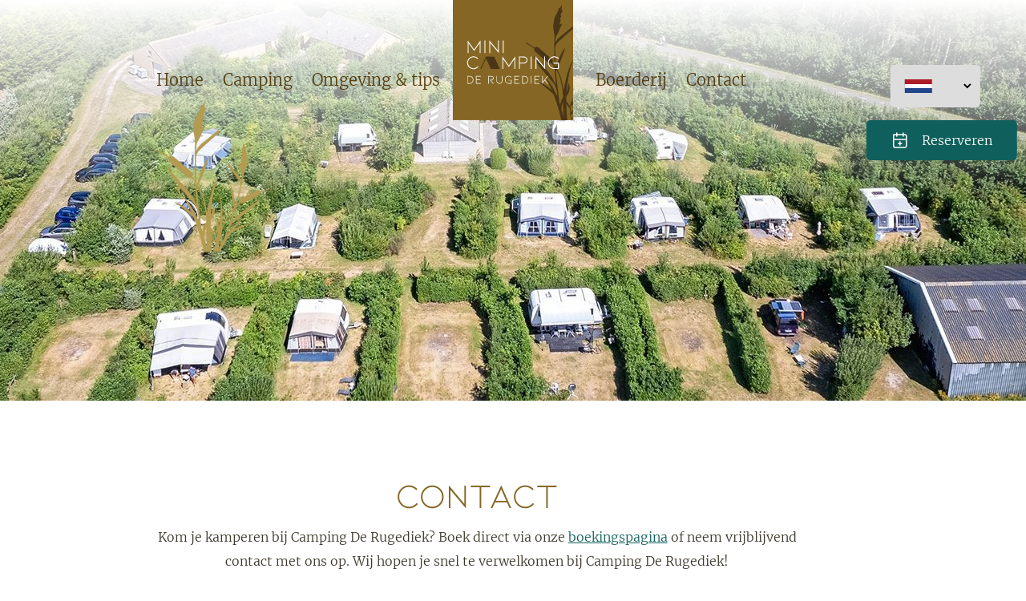

--- FILE ---
content_type: text/html; charset=UTF-8
request_url: https://www.derugediek.nl/contact
body_size: 8226
content:

<!DOCTYPE html>
<html lang="nl" class="loading">

<head>
    
<title>Contact - Camping de Rugediek</title>

<meta http-equiv="content-type" content="text/html; charset=UTF-8">
<meta name="generator" content="Concrete CMS">
<link rel="shortcut icon" href="https://www.derugediek.nl/application/files/2616/7749/5574/favicon.ico" type="image/x-icon">
<link rel="icon" href="https://www.derugediek.nl/application/files/2616/7749/5574/favicon.ico" type="image/x-icon">
<link rel="canonical" href="https://www.derugediek.nl/contact">
<script type="text/javascript">
    var CCM_DISPATCHER_FILENAME = "/index.php";
    var CCM_CID = 228;
    var CCM_EDIT_MODE = false;
    var CCM_ARRANGE_MODE = false;
    var CCM_IMAGE_PATH = "/concrete/images";
    var CCM_APPLICATION_URL = "https://www.derugediek.nl";
    var CCM_REL = "";
    var CCM_ACTIVE_LOCALE = "nl_NL";
    var CCM_USER_REGISTERED = false;
</script>

<script type="text/javascript" src="/concrete/js/jquery.js?ccm_nocache=d29e9bfd4add1d4d2d7f01654a09f6409d8e293f"></script>
<link href="/application/files/cache/css/7e925a0b306b1cb4ce674e6f8b603753f5fd758f.css?ccm_nocache=d29e9bfd4add1d4d2d7f01654a09f6409d8e293f" rel="stylesheet" type="text/css" media="all" data-source="/concrete/css/features/basics/frontend.css?ccm_nocache=d29e9bfd4add1d4d2d7f01654a09f6409d8e293f /concrete/css/features/navigation/frontend.css?ccm_nocache=d29e9bfd4add1d4d2d7f01654a09f6409d8e293f /application/blocks/autonav/view.css?ccm_nocache=d29e9bfd4add1d4d2d7f01654a09f6409d8e293f /concrete/css/features/multilingual/frontend.css?ccm_nocache=d29e9bfd4add1d4d2d7f01654a09f6409d8e293f /concrete/css/features/imagery/frontend.css?ccm_nocache=d29e9bfd4add1d4d2d7f01654a09f6409d8e293f">

<!-- Google tag (gtag.js) -->
<script async src="https://www.googletagmanager.com/gtag/js?id=G-KEW8HP8NPJ"></script>
<script>
  window.dataLayer = window.dataLayer || [];
  function gtag(){dataLayer.push(arguments);}
  gtag('js', new Date());

  gtag('config', 'G-KEW8HP8NPJ', {'anonymize_ip': true});
</script>
    <meta name="viewport" content="width=device-width, initial-scale=1">

    <!-- Adobe Fonts -->
    <link rel="stylesheet" href="https://use.typekit.net/vdj5czo.css">

    <link rel="stylesheet" href="https://cdnjs.cloudflare.com/ajax/libs/font-awesome/6.1.1/css/all.min.css">
    <link rel="stylesheet" type="text/css" href="/application/themes/default_theme/css/main.min.1681812470.css">

    <!-- Swiper -->
    <link rel="stylesheet" href="/application/themes/default_theme/src/assets/libraries/swiper/swiper-bundle.min.css">
    <script type="text/javascript" src="/application/themes/default_theme/src/assets/libraries/swiper/swiper-bundle.min.js"></script>
</head>

<body class="subpixel-antialiased  ">
    <div class="ccm-page ccm-page-id-228 page-type-page page-template-contact">
        <!-- closes in footer -->

        <header class="absolute top-0 left-0 flex h-auto lg:h-[200px] w-full z-20">

            <!-- Mobile Menu  - OPEN BUTTON -->
            <svg class="block lg:hidden h-auto w-7 absolute right-4 top-9 bottom-0 my-auto text-black btn_mobile_menu" id="Group_592" data-name="Group 592" xmlns="http://www.w3.org/2000/svg" xmlns:xlink="http://www.w3.org/1999/xlink" width="28.482" height="28.676" viewBox="0 0 28.482 28.676">
                <defs>
                    <clipPath id="clip-path">
                        <rect id="Rectangle_75" data-name="Rectangle 75" width="28.482" height="28.676" fill="none" />
                    </clipPath>
                </defs>
                <g id="Group_591" data-name="Group 591" clip-path="url(#clip-path)">
                    <path id="Path_441" data-name="Path 441" d="M100.134,180.669h17.423a2.134,2.134,0,1,0,0-4.269H100.134A2.153,2.153,0,0,0,98,178.534,2.128,2.128,0,0,0,100.134,180.669Z" transform="translate(-91.209 -164.177)" />
                    <path id="Path_442" data-name="Path 442" d="M208.774,356.508h9.856a2.134,2.134,0,1,0,0-4.268h-9.856a2.153,2.153,0,0,0-2.134,2.134A2.128,2.128,0,0,0,208.774,356.508Z" transform="translate(-192.322 -327.833)" />
                    <path id="Path_443" data-name="Path 443" d="M2.134,4.269H26.348a2.153,2.153,0,0,0,2.134-2.134A2.153,2.153,0,0,0,26.348,0H2.134A2.153,2.153,0,0,0,0,2.135,2.128,2.128,0,0,0,2.134,4.269Z" />
                </g>
            </svg>


            <!-- Logo header -->
            <div class="company-logo-desk absolute left-0 right-0 top img-cover mx-auto w-[99px] lg:w-[150px] 2xl:w-[200px] h-auto z-20">
                

    <a href="https://www.derugediek.nl/"><img src="/application/files/1116/7568/8085/logo.svg" alt="De Rugediek - Logo" class="ccm-svg ccm-image-block img-fluid bID-42"></a>

            </div>

            <div class="max-w-[875px] 2xl:max-w-[1055px] w-full m-auto flex-center z-10 relative">
                <div class="relative hidden lg:block row right-4 2xl:right-0">
                    

    <ul class="navigation w-full flex flex-col lg:flex-row z-50"><li class='nav-item lg:px-2 xl:px-3 2xl:px-5 lg:first:!pl-2 lg:last:!pr-2  lg:items-center lg:text-primary relative merriweather-light'><a class='nav-item-anchor whitespace-nowrap text-[20px]' href='https://www.derugediek.nl/'>Home</a></li><li class='nav-item lg:px-2 xl:px-3 2xl:px-5 lg:first:!pl-2 lg:last:!pr-2  lg:items-center lg:text-primary relative merriweather-light'><a class='nav-item-anchor whitespace-nowrap text-[20px]' href='https://www.derugediek.nl/camping'>Camping</a></li><li class='nav-item lg:px-2 xl:px-3 2xl:px-5 lg:first:!pl-2 lg:last:!pr-2  lg:items-center lg:text-primary relative merriweather-light'><a class='nav-item-anchor whitespace-nowrap text-[20px]' href='https://www.derugediek.nl/omgeving-en-tips'>Omgeving &amp; tips</a></li><li class='nav-item lg:px-2 xl:px-3 2xl:px-5 lg:first:!pl-2 lg:last:!pr-2  lg:items-center lg:text-primary ml-0 lg:ml-[190px] xl:ml-[170px] 2xl:ml-[220px] relative merriweather-light'><a class='nav-item-anchor whitespace-nowrap text-[20px]' href='https://www.derugediek.nl/boerderij'>Boerderij</a></li><li class='nav-item lg:px-2 xl:px-3 2xl:px-5 lg:first:!pl-2 lg:last:!pr-2  lg:items-center lg:text-primary current relative merriweather-light'><a class='nav-item-anchor current-anchor whitespace-nowrap text-[20px]' href='https://www.derugediek.nl/contact'>Contact</a></li></ul>

                    <div class="absolute right-0 top-0 bottom-0 my-auto flex flex-col 2xl:flex-row items-center translate-x-[110%]">
                        <span class="mr-4 mb-4 2xl:mb-0">
                            

    
<div class="flex-center bg-[#DDDDDD] rounded-[5px] px-2 py-2">

    <span class="m-2">
                    <img class="ccm-region-flag" src="/application/themes/default_theme/images/flags/Nederlands.svg" alt="Nederlands flag">
            </span>

    <select class="bg-transparent language-switch max-w-[115px] cursor-pointer" onchange="location = this.value;">
        <option disabled selected value></option>
                                <option value="https://www.derugediek.nl/ccm/frontend/multilingual/switch_language/228/1">
                NL            </option>
                                <option value="https://www.derugediek.nl/ccm/frontend/multilingual/switch_language/228/278">
                DE            </option>
                        </select>
</div>
                        </span>

                        <span>
                            

    
<a href="https://www.derugediek.nl/campingplaats" target="_self" class='button button-style-1 calendar-icon'>
    
    <span class="caption">Reserveren</span>
    <span class="caption_mobile">Reserveren</span>

    </a>
                        </span>
                    </div>
                </div>

                <!-- Mobile Menu -->
                <div class="hidden fixed flex-col top-0 left-0 w-screen h-screen z-50 bg-dark1 mobile_menu overflow-y-scroll">
                    <!-- Mobile Menu  - CLOSE BUTTON -->
                    <svg class="absolute top-6 right-4 h-auto w-6 z-50 text-white  btn_mobile_menu" id="Group_606" data-name="Group 606" xmlns="http://www.w3.org/2000/svg" xmlns:xlink="http://www.w3.org/1999/xlink" width="28.481" height="28.482" viewBox="0 0 28.481 28.482">
                        <defs>
                            <clipPath id="clip-path">
                                <rect id="Rectangle_76" data-name="Rectangle 76" width="28.481" height="28.482" fill="#fff" />
                            </clipPath>
                        </defs>
                        <g id="Group_605" data-name="Group 605" clip-path="url(#clip-path)">
                            <path id="Path_444" data-name="Path 444" d="M27.815.667a2.28,2.28,0,0,0-3.222,0L14.24,11.019,3.89.667A2.279,2.279,0,0,0,.667,3.889l10.35,10.352L.667,24.592A2.279,2.279,0,0,0,3.89,27.816L14.24,17.464,24.592,27.816a2.279,2.279,0,0,0,3.222-3.224L17.462,14.242,27.814,3.889a2.28,2.28,0,0,0,0-3.222" transform="translate(0 0)" fill="#fff" fill-rule="evenodd" />
                        </g>
                    </svg>


                    <div class="relative img-cover mx-auto w-[99px] lg:w-[145px] h-auto z-50">
                        

    <a href="https://www.derugediek.nl/"><img src="/application/files/1116/7568/8085/logo.svg" alt="De Rugediek - Logo" class="ccm-svg ccm-image-block img-fluid bID-42"></a>

                    </div>

                    <div class="relative w-[60%] mx-auto mt-12 text-center text-white">
                        <span class="leading-[3] mb-4 block">
                            

    <ul class="navigation w-full flex flex-col lg:flex-row z-50"><li class='nav-item lg:px-2 xl:px-3 2xl:px-5 lg:first:!pl-2 lg:last:!pr-2  lg:items-center lg:text-primary relative merriweather-light'><a class='nav-item-anchor whitespace-nowrap text-[20px]' href='https://www.derugediek.nl/'>Home</a></li><li class='nav-item lg:px-2 xl:px-3 2xl:px-5 lg:first:!pl-2 lg:last:!pr-2  lg:items-center lg:text-primary relative merriweather-light'><a class='nav-item-anchor whitespace-nowrap text-[20px]' href='https://www.derugediek.nl/camping'>Camping</a></li><li class='nav-item lg:px-2 xl:px-3 2xl:px-5 lg:first:!pl-2 lg:last:!pr-2  lg:items-center lg:text-primary relative merriweather-light'><a class='nav-item-anchor whitespace-nowrap text-[20px]' href='https://www.derugediek.nl/omgeving-en-tips'>Omgeving &amp; tips</a></li><li class='nav-item lg:px-2 xl:px-3 2xl:px-5 lg:first:!pl-2 lg:last:!pr-2  lg:items-center lg:text-primary ml-0 lg:ml-[190px] xl:ml-[170px] 2xl:ml-[220px] relative merriweather-light'><a class='nav-item-anchor whitespace-nowrap text-[20px]' href='https://www.derugediek.nl/boerderij'>Boerderij</a></li><li class='nav-item lg:px-2 xl:px-3 2xl:px-5 lg:first:!pl-2 lg:last:!pr-2  lg:items-center lg:text-primary current relative merriweather-light'><a class='nav-item-anchor current-anchor whitespace-nowrap text-[20px]' href='https://www.derugediek.nl/contact'>Contact</a></li></ul>
                        </span>

                        <span>
                            

    
<a href="https://www.derugediek.nl/campingplaats" target="_self" class='button button-style-1 calendar-icon'>
    
    <span class="caption">Direct reserveren</span>
    <span class="caption_mobile">Reserveren</span>

    </a>
                        </span>

                        <span class="flex-center mx-auto mt-12 bg-[#DDDDDD33] rounded-[5px] w-fit px-4 py-4">
                            

    <div class="flex items-center bg-transparent language-switch">
                    <a href="https://www.derugediek.nl/ccm/frontend/multilingual/switch_language/228/1" title="Nederlands" class="block mx-2 img-cover h-[22px] w-[34px]  cursor-pointer border-white border-2 border-solid ">
                            <img class="ccm-region-flag" src="/application/themes/default_theme/images/flags/Nederlands.svg" alt="Nederlands flag">
                    </a>
                    <a href="https://www.derugediek.nl/ccm/frontend/multilingual/switch_language/228/278" title="Deutsch" class="block mx-2 img-cover h-[22px] w-[34px]  cursor-pointer  ">
                            <img class="ccm-region-flag" src="/application/themes/default_theme/images/flags/Deutsch.svg" alt="Deutsch flag">
                    </a>
            </div>
                        </span>
                    </div>
                </div>
            </div>

            <script>
                $('.btn_mobile_menu').click(function() {
                    $('html').toggleClass('!fixed');
                    $('.mobile_menu').toggleClass('hidden');
                });

                // $('.btn_mobile_menu').first().click();
            </script>

        </header>

        <main class="relative z-0">

            <section class="z-10 flex-center w-full  h-[500px] bg" style="background-image:url('https://www.derugediek.nl/application/files/cache/thumbnails/header-detail-rugediek-05-17ca632c0c5cb12b96a539ad05471ed0.jpg')">
                <style>
                    .gradient-overlay-header {
                        background: transparent linear-gradient(180deg, #FFFFFF 0%, transparent 50%) 0% 0% no-repeat padding-box;
                    }
                </style>
                <span class="absolute w-full h-full z-10 gradient-overlay-header"></span>

                <div class="max-w-[93%] lg:max-w-[914px] w-full m-auto relative z-20">
                                        <!-- Bookzo mini search -->
                    <div class="bg-dark1 flex-center relative  mt-32">
                        <span class="relative z-10 ml-0 lg:ml-12">
                            

    
<bookzo-search ></bookzo-search>
                        </span>
 
                        <img class="w-[166px] h-[203px] object-cover absolute left-0 bottom-0 z-0 hidden lg:block" src="/application/themes/default_theme/images/plants/plant_3.svg">
                    </div>
                </div>

                            </section>
<section class="w-full max-w-[93%] py-12 lg:py-24">
    <div class="w-full max-w-[93%] xl:max-w-[800px] mx-auto text-center">
        

    <h2>Contact</h2>

<p>Kom je kamperen bij Camping De Rugediek? Boek direct via onze <a href="https://www.derugediek.nl/campingplaats">boekingspagina</a> of neem vrijblijvend contact met ons op. Wij hopen je snel te verwelkomen bij Camping De Rugediek!</p>

    </div>
</section>

<section class="bg flex justify-center items-center md:items-start min-h-[450px] md:min-h-[508px] lg:min-h-[708px] w-full mt-12 lg:mt-24 py-24 lg:py-0" style="background-image: url('https://www.derugediek.nl/application/files/cache/thumbnails/map-background-3e290c0d5f27252a40992fc723ce24d1.webp');">

    <div class="relative w-full max-w-[93%] lg:max-w-[1088px] mx-auto flex-center bg-gold px-10 lg:px-28 py-28 border-solid border-[5px] border-white md:-top-[140px]">
        <div class="flex flex-col w-full max-w-[93%] md:max-w-[755px] text-white z-10">
            <div class="flex flex-col lg:flex-row justify-between w-full">
                <div>
                    

    <h3>Adresgegevens</h3>

                    

    <p>Camping De Rugediek</p>

<p>Ruigendijk 22</p>

<p>1796 MP De Koog</p>

                </div>

                <div class="block tel-mail whitening py-8 lg:py-0">
                    

    <h3>Contactgegevens</h3>

                    

    <p><a href="mailto:info@derugediek.nl">info@derugediek.nl</a></p>

<p><a href="tel:+31652482311">06 524 823 11</a></p>

                </div>
            </div>

            <div class="pt-0 lg:pt-8">
                

    
<a href="https://www.google.com/maps/dir/?api=1&destination=53.1052,4.78879" target="_self" class='button button-style-3 arrow-icon'>
    
    <span class="caption">Routebeschrijving</span>
    <span class="caption_mobile">Routebeschrijving</span>

    </a>
            </div>

            <div class="pt-0 whitening">
                

    <p><br />
<a href="https://www.derugediek.nl/huisregels">Huisregels</a>&nbsp;|&nbsp;<a href="https://www.derugediek.nl/algemene-voorwaarden">Algemene voorwaarden</a>&nbsp;|&nbsp;<a href="https://www.derugediek.nl/privacy-statement">Privacy statement</a></p>

            </div>
        </div>

        <!-- Plant images -->
        <img class="absolute w-[105px] h-[257px] md:w-[91px] md:h-[223px] object-contain left-[30px] bottom-0 opacity-70 md:opacity-100 z-0" src="/application/themes/default_theme/images/plants/plant_1.svg" aria-hidden="true">
        <img class="absolute w-[67px] h-[164px] md:w-[64px] md:h-[156px] object-contain right-[30px] bottom-0 opacity-70 z-0" src="/application/themes/default_theme/images/plants/plant_2.svg" aria-hidden="true">
    </div>
</section>


<section class="flex-center bg h-fit pt-16 lg:pt-32 pb-[275px]" style="background-image: url('/application/themes/default_theme/images/social-bg.webp'">
    <style>
        .gradient-overlay {
            background: rgb(255, 255, 255);
            background: linear-gradient(180deg, rgba(255, 255, 255, 1) 0%, rgba(255, 255, 255, 0.8) 30%, rgba(255, 255, 255, 0.5) 45%, rgba(255, 255, 255, 0) 100%);
        }
    </style>
    <span class="absolute top-0 left-0 w-full h-full z-10 gradient-overlay"></span>
    <div class="relative w-full ml-auto mr-0 lg:mr-auto max-w-[97%] lg:max-w-[1365px] text-center z-20">
        

    <h2>Facebook</h2>

        

    
<div class="w-full overflow-hidden section-social-feed">

    <div class="flex justify-between swiper-wrapper ">
                                
            <a href="https://www.facebook.com/reel/1925733408318229/" target="_blank" class="swiper-slide relative  !min-w-[300px] last:!mr-0 h-[354px] border-[5px] border-solid border-white bg mt-12 ">
                <img class="relative object-cover w-full h-[354px] z-0" src="https://scontent-ams2-1.xx.fbcdn.net/v/t15.5256-10/617545987_2357418728032576_1918281723454099384_n.jpg?_nc_cat=105&ccb=1-7&_nc_sid=d2b52d&_nc_ohc=PtQ4oA8Md6QQ7kNvwFq8g5t&_nc_oc=AdlqAFoKWCpMS7PgXZ5GCZ8vgpFpulRrqvJzkuFqagrVvmktwp2KAZfWRDRyOjXWI0syYevYho_Q3W9Iwzw-u1kS&_nc_zt=23&_nc_ht=scontent-ams2-1.xx&edm=AKIiGfEEAAAA&_nc_gid=CScHmd9l9Lkj32M1uGvZ9Q&_nc_tpa=Q5bMBQF6_wNjjB6QNLnzwyOo2JxK70UY3ObvdKVOfHCVwSTQjDUhWK1QQW_Ack9XNk2Kdcs37haFI5pu&oh=00_AfoHjzH5EdHrpEMaJNunQSQDuQ5OI58EPxng1SKilwdMjg&oe=697632C8" alt="social image">

                <i class="absolute bottom-5 left-5 fa-brands fa-facebook text-white text-[32px] z-10"></i>
            </a>
                                
            <a href="https://www.facebook.com/141374668805163/posts/859975856945037" target="_blank" class="swiper-slide relative  !min-w-[300px] last:!mr-0 h-[354px] border-[5px] border-solid border-white bg mt-12 ">
                <img class="relative object-cover w-full h-[354px] z-0" src="https://scontent-ams2-1.xx.fbcdn.net/v/t39.30808-6/614772406_858410857101537_6974266179985009861_n.jpg?stp=dst-jpg_s960x960_tt6&_nc_cat=102&ccb=1-7&_nc_sid=127cfc&_nc_ohc=KFVIGgBVdUgQ7kNvwF8T7W8&_nc_oc=AdkdClXSiLGpiNkqbrjwJ5ZEbmN28eYFoZD3PYrNhLXNQ0ziOK4PwZjNQjt10rHBf7dc6tUaEAUSPU4r59KVsbO8&_nc_zt=23&_nc_ht=scontent-ams2-1.xx&edm=AKIiGfEEAAAA&_nc_gid=CScHmd9l9Lkj32M1uGvZ9Q&_nc_tpa=Q5bMBQF6zp3UI3HX-VUP7HOgFp88d45hgWtNvS1XH2ZYUkLIl427AG7VfTHUk106M9BdcXlZx8LXK9DL&oh=00_Afq9tztmLGELQgXsam6nHQrZfsd0k6vra4qNlcsYSUi5NQ&oe=69760A46" alt="social image">

                <i class="absolute bottom-5 left-5 fa-brands fa-facebook text-white text-[32px] z-10"></i>
            </a>
                                
            <a href="https://www.facebook.com/141374668805163/posts/858556507086972" target="_blank" class="swiper-slide relative  !min-w-[300px] last:!mr-0 h-[354px] border-[5px] border-solid border-white bg mt-12 ">
                <img class="relative object-cover w-full h-[354px] z-0" src="https://scontent-ams2-1.xx.fbcdn.net/v/t39.30808-6/613614363_858403243768965_7675631437426978211_n.jpg?stp=dst-jpg_p720x720_tt6&_nc_cat=102&ccb=1-7&_nc_sid=127cfc&_nc_ohc=5ZhGM-YmcDMQ7kNvwG9mqAc&_nc_oc=Adk9FTRAxI45O1W_hYCGKfBVXJiGab_eevepinIG-JG0Nz_klNNPg5pgTMRM-5G1_C-pZ88HRUZMmoFuEpCV0yeL&_nc_zt=23&_nc_ht=scontent-ams2-1.xx&edm=AKIiGfEEAAAA&_nc_gid=CScHmd9l9Lkj32M1uGvZ9Q&_nc_tpa=Q5bMBQG6WugJ3HCr3Rx406IV93qMovRsC7lBk4-ebgw2gdMfLeNBp7PHDWiUtKZSDcfUge9wHTUa0QmM&oh=00_AfqPUgQdjkBe1mPPfVjZcwul3hZGxmQEm1F2NhpxOHnWKA&oe=69760AB5" alt="social image">

                <i class="absolute bottom-5 left-5 fa-brands fa-facebook text-white text-[32px] z-10"></i>
            </a>
                                
            <a href="https://www.facebook.com/141374668805163/posts/856179863991303" target="_blank" class="swiper-slide relative  !min-w-[300px] last:!mr-0 h-[354px] border-[5px] border-solid border-white bg mt-12 ">
                <img class="relative object-cover w-full h-[354px] z-0" src="https://scontent-ams2-1.xx.fbcdn.net/v/t39.30808-6/577058531_854572924151997_223575597255302926_n.jpg?stp=dst-jpg_s1080x2048_tt6&_nc_cat=102&ccb=1-7&_nc_sid=127cfc&_nc_ohc=5GB0C1lNh4kQ7kNvwHJk94P&_nc_oc=AdloHx50BfivC_pj-qRIWqrN6P_v7L_3fiJZXWeULpKvMulN2Yz7D2-zxY_ZeKozIAcpoTRtHCB3BEsCSNAGf0QJ&_nc_zt=23&_nc_ht=scontent-ams2-1.xx&edm=AKIiGfEEAAAA&_nc_gid=CScHmd9l9Lkj32M1uGvZ9Q&_nc_tpa=Q5bMBQHoy2DLVY-KJvzNhUaEB-Q5Fki6xDeLxdHSIo50VM-l2smbu7Lqls1a01etkAMWsczo_vfoS5Ha&oh=00_AfpsSWvyA4piLHcykGPlt_KF-xyAle7gx7GRXcP6C7bcWg&oe=69761CB1" alt="social image">

                <i class="absolute bottom-5 left-5 fa-brands fa-facebook text-white text-[32px] z-10"></i>
            </a>
            </div>

</div>

<script>
    const swiper_social = new Swiper('.section-social-feed', {
        slidesPerView: 1.2,
        spaceBetween: 10,

        breakpoints: {
            768: {
                slidesPerView: 3.1,
                spaceBetween: 25,
            },
            1365: {
                slidesPerView: 4,
                spaceBetween: 40,
            },
        }
    });
</script>

    </div>
</section>

</main>

<footer class="text-white bg-primary">
    <section class="text-center">
        <div class="mx-auto max-w-[1088px]">
            <div class="relative mx-auto w-full h-full max-h-[491px] -top-[125px]">
                <div class="img-cover lg:w-full h-[243px] lg:h-full border-solid border-[5px] border-white max-w-[93%] mx-auto">
                    

    <a href="https://www.google.com/maps/dir/?api=1&destination=53.1052,4.78879" target="_blank" rel="noopener noreferrer"><img src="/application/files/4716/7575/9128/rugediek-kaart.png" alt="Map image" width="1088" height="491" class="ccm-image-block img-fluid bID-43"></a>

                </div>

                <div class="img-cover w-[99px] lg:w-[200px] h-auto absolute -bottom-[50px] lg:-bottom-[100px] mx-auto left-0 right-0">
                    

    <a href="https://www.derugediek.nl/"><img src="/application/files/1116/7568/8085/logo.svg" alt="De Rugediek - Logo" class="ccm-svg ccm-image-block img-fluid bID-42"></a>

                </div>
            </div>

            <div class="relative top-0 lg:-top-[75px] lg:px-[100px] flex flex-col lg:flex-row w-full justify-between">
                <!-- Navigation -->
                <div class="w-full lg:w-1/3 order-2 lg:order-1 my-8 lg:my-0">
                    <div>
                        

    <h4>Navigatie</h4>

                    </div>

                    <div>
                        

    
<div class="flex flex-col footer_nav merriweather-light">
            <a class="underline text-[16px] text-center pb-1 last:pb-0" href="https://www.derugediek.nl/">Home</a>
            <a class="underline text-[16px] text-center pb-1 last:pb-0" href="https://www.derugediek.nl/camping">Camping</a>
            <a class="underline text-[16px] text-center pb-1 last:pb-0" href="https://www.derugediek.nl/omgeving-en-tips">Omgeving & tips</a>
            <a class="underline text-[16px] text-center pb-1 last:pb-0" href="https://www.derugediek.nl/boerderij">Boerderij</a>
            <a class="underline text-[16px] text-center pb-1 last:pb-0" href="https://www.derugediek.nl/contact">Contact</a>
    </div>
                    </div>
                </div>

                <!-- Images -->
                <div class="max-w-[200px] w-full flex-center h-fit mt-auto lg:mt-20 order-1 lg:order-2 mx-auto">
                    

    
<div class="footer_logo">
                        <a class="logo-wrapper" target="_blank" href="https://www.anwbcamping.nl/nederland/noord-holland/mini-camping-de-rugediek">
                <div class="ccm-block-gallery-image"><img src="/application/files/8516/7706/5185/Group_84.png" alt="Group_84.png" width="105" height="105"></div>
            </a>
                                <div class="logo-wrapper">
                <div class="ccm-block-gallery-image"><img src="/application/files/8316/7569/0584/vekabo-logo.jpg" alt="vekabo-logo.jpg" width="384" height="461"></div>
            </div>
                                <div class="logo-wrapper">
                <div class="ccm-block-gallery-image"><img src="/application/files/4716/7569/0584/in-het-groen.jpg" alt="in-het-groen.jpg" width="251" height="113"></div>
            </div>
            </div>
                </div>

                <!-- Contact -->
                <div class="w-full lg:w-1/3 tel-mail order-3">
                    <div>
                        

    <h4>Contact</h4>

                    </div>

                    <div class="mb-4">
                        

    <p>Camping De Rugediek</p>

<p>Ruigendijk 22</p>

<p>1796 MP De Koog</p>

                    </div>

                    <div>
                        

    <p><a href="mailto:info@derugediek.nl">info@derugediek.nl</a></p>

<p><a href="tel:+31652482311">06 524 823 11</a></p>

                    </div>
                </div>
            </div>
        </div>
    </section>

    <section class="pt-10 pb-4">
        <p class="!text-[15px] text-center max-w-[75%] leading-[1.9] mx-auto">
            Copyright &copy; 2026, <a class="!no-underline" href="https://www.derugediek.nl" title="Camping de Rugediek" rel="nofollow">Camping de Rugediek</a>. Alle rechten voorbehouden.
            Ontwerp &amp; techniek door <a href="https://www.53gradennoord.nl" target="_blank" title="53 Graden Noord" rel="nofollow">53 Graden Noord</a>.
        </p>
    </section>
</footer>

</div> <!-- opens in header -->

<script src="https://cdn.bookzo.nl/bookzo-elements/bookzo-elements.js" async defer></script>

            <script>
                var bookzoElementsMultiPageSetup = {
                    apiKey: '319Q18WUo95h',
                    config: 'null',
                    resultsUrl: 'https://www.derugediek.nl/zoekresultaten',
                    objectUrl: 'https://www.derugediek.nl/camping',
                    objectUrlMap: [{"groupId":1,"url":"https://www.derugediek.nl/campingplaats"}],
                    bookUrl: 'https://www.derugediek.nl/boeken',
                    confirmationUrl: 'https://www.derugediek.nl/bevestiging'
                };
            </script>
            
<script type="text/javascript" src="/application/files/cache/js/fb50c358b897615b80f58c74f42de677906c350a.js?ccm_nocache=d29e9bfd4add1d4d2d7f01654a09f6409d8e293f" data-source="/concrete/js/features/navigation/frontend.js?ccm_nocache=d29e9bfd4add1d4d2d7f01654a09f6409d8e293f /concrete/js/features/multilingual/frontend.js?ccm_nocache=d29e9bfd4add1d4d2d7f01654a09f6409d8e293f /concrete/js/features/imagery/frontend.js?ccm_nocache=d29e9bfd4add1d4d2d7f01654a09f6409d8e293f"></script>

<script src="/application/themes/default_theme/js/main.min.1681812470.js"></script>

<script defer>
    document.addEventListener("DOMContentLoaded", () => {
        document.querySelector('html').classList.replace('loading', 'page-ready');
    });
</script>
</body>

</html>

--- FILE ---
content_type: text/css
request_url: https://www.derugediek.nl/application/themes/default_theme/css/main.min.1681812470.css
body_size: 11402
content:
/*
! tailwindcss v3.0.24 | MIT License | https://tailwindcss.com
*/*,:after,:before{border:0 solid #e5e7eb;box-sizing:border-box}:after,:before{--tw-content:""}html{-webkit-text-size-adjust:100%;font-family:ui-sans-serif,system-ui,-apple-system,BlinkMacSystemFont,Segoe UI,Roboto,Helvetica Neue,Arial,Noto Sans,sans-serif,Apple Color Emoji,Segoe UI Emoji,Segoe UI Symbol,Noto Color Emoji;line-height:1.5;-moz-tab-size:4;-o-tab-size:4;tab-size:4}body{line-height:inherit;margin:0}hr{border-top-width:1px;color:inherit;height:0}abbr:where([title]){-webkit-text-decoration:underline dotted;text-decoration:underline dotted}h1,h2,h3,h4,h5,h6{font-size:inherit;font-weight:inherit}a{color:inherit;text-decoration:inherit}b,strong{font-weight:bolder}code,kbd,pre,samp{font-family:ui-monospace,SFMono-Regular,Menlo,Monaco,Consolas,Liberation Mono,Courier New,monospace;font-size:1em}small{font-size:80%}sub,sup{font-size:75%;line-height:0;position:relative;vertical-align:baseline}sub{bottom:-.25em}sup{top:-.5em}table{border-collapse:collapse;border-color:inherit;text-indent:0}button,input,optgroup,select,textarea{color:inherit;font-family:inherit;font-size:100%;line-height:inherit;margin:0;padding:0}button,select{text-transform:none}[type=button],[type=reset],[type=submit],button{-webkit-appearance:button;background-color:transparent;background-image:none}:-moz-focusring{outline:auto}:-moz-ui-invalid{box-shadow:none}progress{vertical-align:baseline}::-webkit-inner-spin-button,::-webkit-outer-spin-button{height:auto}[type=search]{-webkit-appearance:textfield;outline-offset:-2px}::-webkit-search-decoration{-webkit-appearance:none}::-webkit-file-upload-button{-webkit-appearance:button;font:inherit}summary{display:list-item}blockquote,dd,dl,figure,h1,h2,h3,h4,h5,h6,hr,p,pre{margin:0}fieldset{margin:0}fieldset,legend{padding:0}menu,ol,ul{list-style:none;margin:0;padding:0}textarea{resize:vertical}input::-moz-placeholder,textarea::-moz-placeholder{color:#9ca3af;opacity:1}input:-ms-input-placeholder,textarea:-ms-input-placeholder{color:#9ca3af;opacity:1}input::placeholder,textarea::placeholder{color:#9ca3af;opacity:1}[role=button],button{cursor:pointer}:disabled{cursor:default}audio,canvas,embed,iframe,img,object,svg,video{display:block;vertical-align:middle}img,video{height:auto;max-width:100%}[hidden]{display:none}body{-webkit-font-smoothing:antialiased;-moz-osx-font-smoothing:grayscale}*,:after,:before{--tw-translate-x:0;--tw-translate-y:0;--tw-rotate:0;--tw-skew-x:0;--tw-skew-y:0;--tw-scale-x:1;--tw-scale-y:1;--tw-pan-x: ;--tw-pan-y: ;--tw-pinch-zoom: ;--tw-scroll-snap-strictness:proximity;--tw-ordinal: ;--tw-slashed-zero: ;--tw-numeric-figure: ;--tw-numeric-spacing: ;--tw-numeric-fraction: ;--tw-ring-inset: ;--tw-ring-offset-width:0px;--tw-ring-offset-color:#fff;--tw-ring-color:rgba(59,130,246,.5);--tw-ring-offset-shadow:0 0 #0000;--tw-ring-shadow:0 0 #0000;--tw-shadow:0 0 #0000;--tw-shadow-colored:0 0 #0000;--tw-blur: ;--tw-brightness: ;--tw-contrast: ;--tw-grayscale: ;--tw-hue-rotate: ;--tw-invert: ;--tw-saturate: ;--tw-sepia: ;--tw-drop-shadow: ;--tw-backdrop-blur: ;--tw-backdrop-brightness: ;--tw-backdrop-contrast: ;--tw-backdrop-grayscale: ;--tw-backdrop-hue-rotate: ;--tw-backdrop-invert: ;--tw-backdrop-opacity: ;--tw-backdrop-saturate: ;--tw-backdrop-sepia: }.debug-screens:before{background-color:#000;bottom:0;box-shadow:0 0 0 1px #fff;color:#fff;content:"screen: _";font-family:sans-serif;font-size:12px;left:0;line-height:1;padding:.3333333em .5em;position:fixed;z-index:2147483647}@media (min-width:414px){.debug-screens:before{content:"screen: xs"}}@media (min-width:640px){.debug-screens:before{content:"screen: sm"}}@media (min-width:768px){.debug-screens:before{content:"screen: md"}}@media (min-width:1024px){.debug-screens:before{content:"screen: lg"}}@media (min-width:1280px){.debug-screens:before{content:"screen: xl"}}@media (min-width:1536px){.debug-screens:before{content:"screen: 2xl"}}.fixed{position:fixed}.\!fixed{position:fixed!important}.absolute{position:absolute}.relative{position:relative}.top-0{top:0}.left-0{left:0}.right-0{right:0}.left-\[30px\]{left:30px}.bottom-0{bottom:0}.right-\[30px\]{right:30px}.bottom-5{bottom:1.25rem}.left-5{left:1.25rem}.left-\[20px\]{left:20px}.right-\[20px\]{right:20px}.-top-\[100px\]{top:-100px}.-top-\[125px\]{top:-125px}.-bottom-\[50px\]{bottom:-50px}.top-\[47px\]{top:47px}.right-4{right:1rem}.top-9{top:2.25rem}.top-6{top:1.5rem}.bottom-4{bottom:1rem}.z-50{z-index:50}.z-0{z-index:0}.z-10{z-index:10}.z-20{z-index:20}.z-30{z-index:30}.order-2{order:2}.order-1{order:1}.order-3{order:3}.m-2{margin:.5rem}.m-auto{margin:auto}.my-12{margin-bottom:3rem;margin-top:3rem}.mx-auto{margin-left:auto;margin-right:auto}.mx-2{margin-left:.5rem;margin-right:.5rem}.my-8{margin-bottom:2rem;margin-top:2rem}.my-4{margin-bottom:1rem;margin-top:1rem}.my-2{margin-bottom:.5rem;margin-top:.5rem}.my-auto{margin-bottom:auto;margin-top:auto}.ml-0{margin-left:0}.mt-4{margin-top:1rem}.mb-3{margin-bottom:.75rem}.mb-4{margin-bottom:1rem}.mt-12{margin-top:3rem}.mt-3{margin-top:.75rem}.mb-12{margin-bottom:3rem}.mt-8{margin-top:2rem}.mt-10{margin-top:2.5rem}.mt-28{margin-top:7rem}.ml-auto{margin-left:auto}.mr-0{margin-right:0}.mt-auto{margin-top:auto}.mr-4{margin-right:1rem}.mt-20{margin-top:5rem}.mt-16{margin-top:4rem}.mt-32{margin-top:8rem}.block{display:block}.flex{display:flex}.\!flex{display:flex!important}.hidden{display:none}.h-full{height:100%}.h-\[150px\]{height:150px}.h-auto{height:auto}.h-fit{height:-webkit-fit-content;height:-moz-fit-content;height:fit-content}.h-\[21px\]{height:21px}.h-\[257px\]{height:257px}.h-\[164px\]{height:164px}.h-\[354px\]{height:354px}.h-\[22px\]{height:22px}.h-\[100px\]{height:100px}.h-\[82px\]{height:82px}.h-\[243px\]{height:243px}.h-screen{height:100vh}.h-\[500px\]{height:500px}.h-\[203px\]{height:203px}.max-h-\[491px\]{max-height:491px}.min-h-\[500px\]{min-height:500px}.min-h-\[450px\]{min-height:450px}.min-h-\[691px\]{min-height:691px}.min-h-\[350px\]{min-height:350px}.w-full{width:100%}.w-fit{width:-webkit-fit-content;width:-moz-fit-content;width:fit-content}.w-\[10px\]{width:10px}.w-\[105px\]{width:105px}.w-\[67px\]{width:67px}.w-\[34px\]{width:34px}.w-\[40px\]{width:40px}.w-\[33px\]{width:33px}.w-\[99px\]{width:99px}.w-7{width:1.75rem}.w-screen{width:100vw}.w-6{width:1.5rem}.w-\[60\%\]{width:60%}.w-\[166px\]{width:166px}.\!min-w-\[300px\]{min-width:300px!important}.max-w-\[93\%\]{max-width:93%}.max-w-none{max-width:none}.max-w-\[115px\]{max-width:115px}.max-w-full{max-width:100%}.max-w-\[536px\]{max-width:536px}.max-w-\[800px\]{max-width:800px}.max-w-\[475px\]{max-width:475px}.max-w-\[97\%\]{max-width:97%}.max-w-\[1088px\]{max-width:1088px}.max-w-\[200px\]{max-width:200px}.max-w-\[75\%\]{max-width:75%}.max-w-\[875px\]{max-width:875px}.translate-x-\[110\%\]{--tw-translate-x:110%}.transform,.translate-x-\[110\%\]{transform:translate(var(--tw-translate-x),var(--tw-translate-y)) rotate(var(--tw-rotate)) skewX(var(--tw-skew-x)) skewY(var(--tw-skew-y)) scaleX(var(--tw-scale-x)) scaleY(var(--tw-scale-y))}.cursor-pointer{cursor:pointer}.flex-col{flex-direction:column}.flex-col-reverse{flex-direction:column-reverse}.items-center{align-items:center}.justify-center{justify-content:center}.justify-between{justify-content:space-between}.overflow-hidden{overflow:hidden}.overflow-y-scroll{overflow-y:scroll}.whitespace-nowrap{white-space:nowrap}.rounded-\[5px\]{border-radius:5px}.border{border-width:1px}.border-\[5px\]{border-width:5px}.border-2{border-width:2px}.border-\[1px\]{border-width:1px}.border-y-\[1px\]{border-bottom-width:1px;border-top-width:1px}.border-r-\[1px\]{border-right-width:1px}.border-b-\[1px\]{border-bottom-width:1px}.border-solid{border-style:solid}.border-white{--tw-border-opacity:1;border-color:rgb(255 255 255/var(--tw-border-opacity))}.border-gold{--tw-border-opacity:1;border-color:rgb(133 102 36/var(--tw-border-opacity))}.border-\[\#9BADA380\]{border-color:#9bada380}.border-\[\#B8A7664D\]{border-color:#b8a7664d}.border-y-\[\#b8a8665b\]{border-bottom-color:#b8a8665b;border-top-color:#b8a8665b}.bg-white{--tw-bg-opacity:1;background-color:rgb(255 255 255/var(--tw-bg-opacity))}.bg-gold{--tw-bg-opacity:1;background-color:rgb(133 102 36/var(--tw-bg-opacity))}.bg-\[\#FFFFFF\]{--tw-bg-opacity:1;background-color:rgb(255 255 255/var(--tw-bg-opacity))}.bg-transparent{background-color:transparent}.bg-\[\#DDDDDD\]{--tw-bg-opacity:1;background-color:rgb(221 221 221/var(--tw-bg-opacity))}.bg-bblue{--tw-bg-opacity:1;background-color:rgb(15 96 92/var(--tw-bg-opacity))}.bg-primary{--tw-bg-opacity:1;background-color:rgb(84 62 17/var(--tw-bg-opacity))}.bg-dark1{--tw-bg-opacity:1;background-color:rgb(63 46 24/var(--tw-bg-opacity))}.bg-\[\#DDDDDD33\]{background-color:#dddddd33}.object-contain{-o-object-fit:contain;object-fit:contain}.object-cover{-o-object-fit:cover;object-fit:cover}.p-2{padding:.5rem}.p-6{padding:1.5rem}.px-10{padding-left:2.5rem;padding-right:2.5rem}.py-16{padding-bottom:4rem;padding-top:4rem}.px-4{padding-left:1rem;padding-right:1rem}.py-4{padding-bottom:1rem;padding-top:1rem}.px-2{padding-left:.5rem;padding-right:.5rem}.py-2{padding-bottom:.5rem;padding-top:.5rem}.py-0{padding-bottom:0;padding-top:0}.py-12{padding-bottom:3rem;padding-top:3rem}.py-24{padding-bottom:6rem;padding-top:6rem}.py-28{padding-bottom:7rem;padding-top:7rem}.py-8{padding-bottom:2rem;padding-top:2rem}.py-14{padding-bottom:3.5rem;padding-top:3.5rem}.py-10{padding-bottom:2.5rem;padding-top:2.5rem}.pt-4{padding-top:1rem}.pb-1{padding-bottom:.25rem}.pt-12{padding-top:3rem}.pt-16{padding-top:4rem}.pb-10{padding-bottom:2.5rem}.pb-12{padding-bottom:3rem}.pt-0{padding-top:0}.pt-10{padding-top:2.5rem}.pb-5{padding-bottom:1.25rem}.pb-\[275px\]{padding-bottom:275px}.pb-4{padding-bottom:1rem}.text-center{text-align:center}.text-\[20px\]{font-size:20px}.text-\[1rem\]{font-size:1rem}.text-\[32px\]{font-size:32px}.text-\[21px\]{font-size:21px}.text-\[16px\]{font-size:16px}.text-\[28px\]{font-size:28px}.\!text-\[15px\]{font-size:15px!important}.text-\[38px\]{font-size:38px}.font-normal{font-weight:400}.leading-\[1\.9\]{line-height:1.9}.leading-\[3\]{line-height:3}.text-\[\#543E11\]{--tw-text-opacity:1;color:rgb(84 62 17/var(--tw-text-opacity))}.text-white{--tw-text-opacity:1;color:rgb(255 255 255/var(--tw-text-opacity))}.text-secondary{--tw-text-opacity:1;color:rgb(145 90 51/var(--tw-text-opacity))}.text-black{--tw-text-opacity:1;color:rgb(0 0 0/var(--tw-text-opacity))}.text-primary{--tw-text-opacity:1;color:rgb(84 62 17/var(--tw-text-opacity))}.underline{-webkit-text-decoration-line:underline;text-decoration-line:underline}.\!no-underline{-webkit-text-decoration-line:none!important;text-decoration-line:none!important}.subpixel-antialiased{-webkit-font-smoothing:auto;-moz-osx-font-smoothing:auto}.opacity-70{opacity:.7}.img-cover img{height:100%;-o-object-fit:cover;object-fit:cover;width:100%}.flex-center{align-items:center;display:flex;justify-content:center}.bg{background-position:50%;background-repeat:no-repeat;background-size:cover}.last\:\!mr-0:last-child{margin-right:0!important}.last\:mb-0:last-child{margin-bottom:0}.last\:pb-0:last-child{padding-bottom:0}.odd\:flex-col-reverse:nth-child(odd){flex-direction:column-reverse}@-webkit-keyframes bounce{0%,to{-webkit-animation-timing-function:cubic-bezier(.8,0,1,1);animation-timing-function:cubic-bezier(.8,0,1,1);transform:translateY(-25%)}50%{-webkit-animation-timing-function:cubic-bezier(0,0,.2,1);animation-timing-function:cubic-bezier(0,0,.2,1);transform:none}}@keyframes bounce{0%,to{-webkit-animation-timing-function:cubic-bezier(.8,0,1,1);animation-timing-function:cubic-bezier(.8,0,1,1);transform:translateY(-25%)}50%{-webkit-animation-timing-function:cubic-bezier(0,0,.2,1);animation-timing-function:cubic-bezier(0,0,.2,1);transform:none}}.hover\:animate-bounce:hover{-webkit-animation:bounce 1s infinite;animation:bounce 1s infinite}@media (min-width:768px){.md\:-top-\[140px\]{top:-140px}.md\:h-\[221px\]{height:221px}.md\:h-\[131px\]{height:131px}.md\:h-\[223px\]{height:223px}.md\:h-\[156px\]{height:156px}.md\:min-h-\[508px\]{min-height:508px}.md\:w-\[90px\]{width:90px}.md\:w-\[53px\]{width:53px}.md\:w-\[91px\]{width:91px}.md\:w-\[64px\]{width:64px}.md\:max-w-\[755px\]{max-width:755px}.md\:items-start{align-items:flex-start}.md\:opacity-100{opacity:1}}@media (min-width:1024px){.lg\:-bottom-\[100px\]{bottom:-100px}.lg\:-top-\[75px\]{top:-75px}.lg\:order-1{order:1}.lg\:order-2{order:2}.lg\:my-8{margin-bottom:2rem;margin-top:2rem}.lg\:mx-2{margin-left:.5rem;margin-right:.5rem}.lg\:my-0{margin-bottom:0;margin-top:0}.lg\:ml-\[190px\]{margin-left:190px}.lg\:mt-24{margin-top:6rem}.lg\:mb-24{margin-bottom:6rem}.lg\:mb-0{margin-bottom:0}.lg\:mt-36{margin-top:9rem}.lg\:mt-32{margin-top:8rem}.lg\:mt-8{margin-top:2rem}.lg\:mr-auto{margin-right:auto}.lg\:mt-20{margin-top:5rem}.lg\:mt-\[257px\]{margin-top:257px}.lg\:ml-12{margin-left:3rem}.lg\:block{display:block}.lg\:hidden{display:none}.lg\:h-full{height:100%}.lg\:h-\[200px\]{height:200px}.lg\:min-h-\[629px\]{min-height:629px}.lg\:min-h-\[708px\]{min-height:708px}.lg\:min-h-\[875px\]{min-height:875px}.lg\:w-auto{width:auto}.lg\:w-full{width:100%}.lg\:w-\[200px\]{width:200px}.lg\:w-1\/3{width:33.333333%}.lg\:w-\[150px\]{width:150px}.lg\:w-\[145px\]{width:145px}.lg\:max-w-\[674px\]{max-width:674px}.lg\:max-w-\[615px\]{max-width:615px}.lg\:max-w-\[501px\]{max-width:501px}.lg\:max-w-\[800px\]{max-width:800px}.lg\:max-w-\[1088px\]{max-width:1088px}.lg\:max-w-\[812px\]{max-width:812px}.lg\:max-w-\[1365px\]{max-width:1365px}.lg\:max-w-\[914px\]{max-width:914px}.lg\:flex-row{flex-direction:row}.lg\:items-center{align-items:center}.lg\:px-2{padding-left:.5rem;padding-right:.5rem}.lg\:px-28{padding-left:7rem;padding-right:7rem}.lg\:py-24{padding-bottom:6rem;padding-top:6rem}.lg\:py-0{padding-bottom:0;padding-top:0}.lg\:px-\[16rem\]{padding-left:16rem;padding-right:16rem}.lg\:py-20{padding-bottom:5rem;padding-top:5rem}.lg\:px-\[100px\]{padding-left:100px;padding-right:100px}.lg\:pt-0{padding-top:0}.lg\:pt-16{padding-top:4rem}.lg\:pt-24{padding-top:6rem}.lg\:pt-8{padding-top:2rem}.lg\:pt-32{padding-top:8rem}.lg\:pt-20{padding-top:5rem}.lg\:pb-10{padding-bottom:2.5rem}.lg\:pt-28{padding-top:7rem}.lg\:text-primary{--tw-text-opacity:1;color:rgb(84 62 17/var(--tw-text-opacity))}.lg\:first\:\!pl-2:first-child{padding-left:.5rem!important}.lg\:last\:\!pr-2:last-child{padding-right:.5rem!important}.lg\:odd\:flex-row-reverse:nth-child(odd){flex-direction:row-reverse}}@media (min-width:1280px){.xl\:ml-\[170px\]{margin-left:170px}.xl\:mb-0{margin-bottom:0}.xl\:w-auto{width:auto}.xl\:max-w-\[1500px\]{max-width:1500px}.xl\:max-w-\[1645px\]{max-width:1645px}.xl\:max-w-\[995px\]{max-width:995px}.xl\:max-w-\[395px\]{max-width:395px}.xl\:max-w-\[800px\]{max-width:800px}.xl\:-translate-y-6{--tw-translate-y:-1.5rem;transform:translate(var(--tw-translate-x),var(--tw-translate-y)) rotate(var(--tw-rotate)) skewX(var(--tw-skew-x)) skewY(var(--tw-skew-y)) scaleX(var(--tw-scale-x)) scaleY(var(--tw-scale-y))}.xl\:flex-row{flex-direction:row}.xl\:flex-col{flex-direction:column}.xl\:justify-center{justify-content:center}.xl\:gap-x-\[112px\]{-moz-column-gap:112px;column-gap:112px}.xl\:px-3{padding-left:.75rem;padding-right:.75rem}}@media (min-width:1536px){.\32xl\:right-0{right:0}.\32xl\:ml-\[220px\]{margin-left:220px}.\32xl\:mb-0{margin-bottom:0}.\32xl\:w-\[200px\]{width:200px}.\32xl\:max-w-\[1055px\]{max-width:1055px}.\32xl\:flex-row{flex-direction:row}.\32xl\:px-5{padding-left:1.25rem;padding-right:1.25rem}}.whitening *{color:#fff!important}.kiona *{font-family:kiona!important}.merriweather-reg *{font-family:merriweather-regular!important}.merriweather-light *{font-family:merriweather-light!important;font-weight:300}@font-face{font-family:kiona;src:url(../js/743f23a1f47a941862f5.ttf)}@font-face{font-family:merriweather-regular;src:url(../js/da67ca8c38ef44c4773d.ttf)}@font-face{font-family:merriweather-light;src:url(../js/43706a2883eb57c79284.ttf)}html{scroll-behavior:smooth;scroll-padding-top:100px}.ccm-page .alert{border:1px solid transparent;border-radius:2px;padding:15px}.ccm-page .alert.alert-info{background-color:#d9edf7;border-color:#bce8f1;color:#5bc0de}.ccm-page .alert.alert-success{background-color:#dff0d8;border-color:#d6e9c6;color:#5cb85c}.ccm-page .alert.alert-danger{background-color:#f2dede;border-color:#ebccd1;color:#d9534f}.ccm-page .alert.alert-warning{background-color:#fcf8e3;border-color:#faf2cc;color:#f0ad4e}.ccm-page .form-group{display:block;margin:0}.ccm-page .form-control{background:#ededed;border:0;border-radius:3px;-webkit-border-radius:3px;color:#000;font-family:inherit;font-size:inherit;height:45px;line-height:45px;margin:0;outline:none;padding:0 15px;width:100%}.ccm-page .control-label{cursor:pointer;display:inline-block;font-weight:700;margin-bottom:5px}.ccm-page textarea.form-control{height:auto;line-height:inherit;padding:10px 15px;resize:none}.ccm-page .ccm-input-date{margin-right:0!important}.ccm-page .input-group:after{clear:both;content:"";display:table}.ccm-page .input-group .input-group-datepicker{float:left;width:calc(100% - 45px)}.ccm-page .input-group .input-group-datepicker .form-control{width:100%}.ccm-page .input-group .input-group-addon{background:#ddd;border:0;border-radius:3px;color:hsla(0,0%,93%,.3);display:block;font-size:inherit;height:45px;line-height:45px;text-align:center;width:45px}.ccm-page .input-group .input-group-addon:first-child{border-bottom-right-radius:0;border-top-right-radius:0;float:left}.ccm-page .input-group .input-group-addon:last-child{border-bottom-left-radius:0;border-top-left-radius:0;float:right}.ccm-page .input-group .form-control{width:calc(100% - 45px)}.ccm-page .input-group .form-control:first-child{border-bottom-right-radius:0;border-top-right-radius:0}.ccm-page .input-group .form-control:last-child{border-bottom-left-radius:0;border-top-left-radius:0}.ccm-page .button{align-items:center;border-radius:5px;display:inline-flex;font-family:merriweather-light,sans-serif;font-size:16px;justify-content:center;padding:10px 30px;text-align:center;text-decoration:none;text-shadow:none;transition:.5s;white-space:nowrap;width:100%}@media only screen and (min-width:640px){.ccm-page .button{width:-webkit-fit-content;width:-moz-fit-content;width:fit-content}}.ccm-page .button.button-style-1{background:#0f605c;color:#fff}.ccm-page .button.button-style-1:hover{background:#063634}.ccm-page .button.button-style-2{background:#fff;border:1px solid #0f605c;color:#0f605c}.ccm-page .button.button-style-2:hover{background:#0f605c;color:#fff}.ccm-page .button.button-style-3{background:#fff;border:1px solid #856624!important;color:#856624}.ccm-page .button.button-style-3:hover{background:#856624;border:1px solid #fff;color:#fff}.ccm-page .button.slim{padding:7px 30px}.ccm-page .button.calendar-icon:before{background-image:url("data:image/svg+xml;charset=utf-8,%3Csvg xmlns='http://www.w3.org/2000/svg' data-name='Group 18' width='24' height='24'%3E%3Cpath data-name='Path 21' d='M0 0h24v24H0Z' fill='none'/%3E%3Cpath data-name='Path 22' d='M4 5v2a2 2 0 0 1 2-2h12a2 2 0 0 1 2 2v12a2 2 0 0 1-2 2H6a2 2 0 0 1-2-2Zm12-2v4M8 3v4m-4 4h16m-10 5h4m-2-2v4' fill='none' stroke='%23fff' stroke-linecap='round' stroke-linejoin='round' stroke-width='1.5'/%3E%3C/svg%3E");content:"";display:inline-block;height:24px;margin-right:1rem;position:relative;width:24px}.ccm-page .button.arrow-icon:before{content:"\f105";display:inline-block;font-family:Font Awesome\ 5 Free;font-size:1.2rem;font-weight:600;margin-right:1rem;position:relative}.ccm-page .button .caption{display:none}@media only screen and (min-width:768px){.ccm-page .button .caption{display:inline-block}}.ccm-page .button .caption_mobile{display:inline-block}@media only screen and (min-width:768px){.ccm-page .button .caption_mobile{display:none}}.ccm-page .two_col_block .entry_sec_text p:last-child a{align-items:center;background:#0f605c;border-radius:5px;color:#fff;display:inline-flex;font-family:merriweather-light,sans-serif;font-size:16px;justify-content:center;padding:10px 30px;text-align:center;text-decoration:none;text-shadow:none;transition:.5s;white-space:nowrap;width:100%}.ccm-page .two_col_block .entry_sec_text p:last-child a:hover{background:#063634}@media only screen and (min-width:640px){.ccm-page .two_col_block .entry_sec_text p:last-child a{width:-webkit-fit-content;width:-moz-fit-content;width:fit-content}}.ccm-page .home_icons{display:flex;flex-wrap:wrap;justify-content:space-between}.ccm-page .home_icons .home-icon-wrapper{align-items:center;display:flex;flex:50%;flex-direction:column;margin-bottom:1rem;margin-top:1rem}@media only screen and (min-width:414px){.ccm-page .home_icons .home-icon-wrapper{flex:25%;margin-bottom:2rem;margin-top:2rem}}.ccm-page .home_icons img{height:55px;-o-object-fit:contain;object-fit:contain;width:auto}@media only screen and (min-width:640px){.ccm-page .home_icons img{height:84px}}.ccm-page .home_icons span{color:#3c372b;font-family:kiona;font-size:12px;font-weight:600;letter-spacing:0;text-align:center;text-transform:uppercase}@media only screen and (min-width:414px){.ccm-page .home_icons span{font-size:21px}}.ccm-page .home_camping_gallery{display:flex;flex-direction:column;height:-webkit-fit-content;height:-moz-fit-content;height:fit-content;justify-content:space-between;position:relative;width:100%}@media only screen and (min-width:1024px){.ccm-page .home_camping_gallery{flex-direction:row;height:708px}}.ccm-page .home_camping_gallery .home_camping_wrapper{align-items:center;display:flex;justify-content:center;position:relative;width:100%}@media only screen and (min-width:1024px){.ccm-page .home_camping_gallery .home_camping_wrapper{width:49.5%}}.ccm-page .home_camping_gallery .home_camping_wrapper .ccm-block-gallery-image,.ccm-page .home_camping_gallery .home_camping_wrapper img{height:100%;-o-object-fit:cover;object-fit:cover;position:relative;transition:all .7s!important;width:100%;z-index:0}.ccm-page .home_camping_gallery .home_camping_wrapper .ccm-block-gallery-image-overlay{align-items:flex-end;background:transparent linear-gradient(180deg,rgba(0,0,0,.2),rgba(0,0,0,.698)) 0 0 no-repeat padding-box;bottom:0;display:flex;height:100%;justify-content:center;left:0;margin:auto;-o-object-fit:cover;object-fit:cover;position:absolute;right:0;top:0;transition:all .7s!important;visibility:visible;width:100%;z-index:10}@media only screen and (min-width:1024px){.ccm-page .home_camping_gallery .home_camping_wrapper .ccm-block-gallery-image-overlay{visibility:hidden}}.ccm-page .home_camping_gallery .home_camping_wrapper .ccm-block-gallery-image-overlay .click-icon{bottom:0;display:none;height:49px;left:0;margin:auto;position:absolute;right:0;top:0;width:49px}@media only screen and (min-width:1024px){.ccm-page .home_camping_gallery .home_camping_wrapper .ccm-block-gallery-image-overlay .click-icon{display:block}}.ccm-page .home_camping_gallery .home_camping_wrapper .ccm-block-gallery-image-overlay .ccm-block-gallery-image-overlay-text{color:#fff;font-family:kiona;font-size:22px;font-weight:600;line-height:1.3;margin-bottom:1rem;max-width:80%;text-align:center;text-transform:uppercase}@media only screen and (min-width:1024px){.ccm-page .home_camping_gallery .home_camping_wrapper .ccm-block-gallery-image-overlay .ccm-block-gallery-image-overlay-text{font-size:28px}}.ccm-page .home_camping_gallery .home_camping_wrapper:hover .ccm-block-gallery-image-overlay{height:90%;visibility:visible;width:90%}.ccm-page .home_camping_gallery .home_camping_wrapper:hover .ccm-block-gallery-image{height:100%;width:100%}@media only screen and (min-width:1024px){.ccm-page .home_camping_gallery .home_camping_wrapper:hover .ccm-block-gallery-image{height:90%;width:90%}}.ccm-page .home_camping_gallery .home_camping_wrapper:first-child{height:358px}@media only screen and (min-width:1024px){.ccm-page .home_camping_gallery .home_camping_wrapper:first-child{height:100%}}.ccm-page .home_camping_gallery .home_camping_wrapper:nth-child(2){height:235px;margin:1rem 0}@media only screen and (min-width:1024px){.ccm-page .home_camping_gallery .home_camping_wrapper:nth-child(2){height:49%;margin:0}}.ccm-page .home_camping_gallery .home_camping_wrapper:nth-child(3){bottom:0;height:235px;position:relative;right:0}@media only screen and (min-width:1024px){.ccm-page .home_camping_gallery .home_camping_wrapper:nth-child(3){height:49%;position:absolute}}.ccm-page .stack_right_to_left{height:-webkit-fit-content;height:-moz-fit-content;height:fit-content;margin:0 auto;max-width:525px;position:relative;width:100%}@media only screen and (min-width:1280px){.ccm-page .stack_right_to_left{max-width:780px;width:inherit}}.ccm-page .stack_right_to_left img:first-child{height:278px;margin-left:auto;-o-object-fit:cover;object-fit:cover;position:relative;width:70%;z-index:0}@media only screen and (min-width:1280px){.ccm-page .stack_right_to_left img:first-child{height:633px;width:536px}}.ccm-page .stack_right_to_left img:last-child{border:5px solid #fff;bottom:0;height:215px;left:0;margin:auto 0;-o-object-fit:cover;object-fit:cover;position:absolute;top:0;width:45%;z-index:10}@media only screen and (min-width:1280px){.ccm-page .stack_right_to_left img:last-child{height:491px;left:-225px;width:416px}}.ccm-page .stack_left_to_right{height:-webkit-fit-content;height:-moz-fit-content;height:fit-content;margin:0 auto;max-width:525px;position:relative;width:100%}@media only screen and (min-width:1280px){.ccm-page .stack_left_to_right{max-width:780px;width:inherit}}.ccm-page .stack_left_to_right img:first-child{height:278px;margin-right:auto;-o-object-fit:cover;object-fit:cover;position:relative;width:70%;z-index:0}@media only screen and (min-width:1280px){.ccm-page .stack_left_to_right img:first-child{height:633px;width:536px}}.ccm-page .stack_left_to_right img:last-child{border:5px solid #fff;bottom:0;height:215px;margin:auto 0;-o-object-fit:cover;object-fit:cover;position:absolute;right:0;top:0;width:45%;z-index:10}@media only screen and (min-width:1280px){.ccm-page .stack_left_to_right img:last-child{height:491px;right:-225px;width:416px}}.ccm-page .footer_logo{display:inline-flex;flex-wrap:wrap;justify-content:space-between;position:relative;width:100%}.ccm-page .footer_logo .logo-wrapper{height:-webkit-fit-content;height:-moz-fit-content;height:fit-content;width:-webkit-fit-content;width:-moz-fit-content;width:fit-content}.ccm-page .footer_logo .logo-wrapper img{-o-object-fit:cover;object-fit:cover}.ccm-page .footer_logo .logo-wrapper:first-child img{height:105px;width:105px}.ccm-page .footer_logo .logo-wrapper:nth-child(2) img{height:67px;position:relative;right:-12px;width:55.81px}.ccm-page .footer_logo .logo-wrapper:nth-child(3) img{bottom:0;height:30px;position:absolute;right:0;width:70px}.ccm-page .stack_3{align-items:center;display:flex;height:auto;justify-content:space-between;margin:0 auto;max-width:1260px;padding:75px 0;width:100%}@media only screen and (min-width:768px){.ccm-page .stack_3{flex-direction:row;padding:125px 0}}.ccm-page .stack_3 img:first-child,.ccm-page .stack_3 img:last-child{height:150px;-o-object-fit:cover;object-fit:cover;position:relative;width:33%;z-index:0}@media only screen and (min-width:768px){.ccm-page .stack_3 img:first-child,.ccm-page .stack_3 img:last-child{height:250px}}@media only screen and (min-width:1024px){.ccm-page .stack_3 img:first-child,.ccm-page .stack_3 img:last-child{height:491px}}.ccm-page .stack_3 img:nth-child(2){border:5px solid #fff;bottom:0;height:205px;left:0;margin:auto;position:absolute;right:0;top:0;width:50%;z-index:5}@media only screen and (min-width:768px){.ccm-page .stack_3 img:nth-child(2){height:400px;width:39.5%}}@media only screen and (min-width:1024px){.ccm-page .stack_3 img:nth-child(2){height:633px}}svg[display=none]{display:none}.ccm-edit-mode .ccm-page body h1,.ccm-edit-mode .ccm-page body h2,.ccm-edit-mode .ccm-page body h3,.ccm-edit-mode .ccm-page body h4,.ccm-edit-mode .ccm-page body p,.ccm-edit-mode .ccm-page body span{margin-bottom:16px}.ccm-page div#ccm-panel-add-block a p{align-items:center;display:flex;justify-content:center}.ccm-page .row,.ccm-page section{position:relative}.ccm-page .row{margin:0 auto;max-width:93%;width:100%}@media only screen and (min-width:1024px){.ccm-page .row{max-width:1365px}}.ccm-page .row-small{margin:0 auto;max-width:93%;position:relative;width:100%}@media only screen and (min-width:1024px){.ccm-page .row-small{max-width:1088px}}.ccm-page header h1{color:#3c372b}.ccm-page footer,.ccm-page header,.ccm-page main{line-height:1.9}.ccm-page footer h1,.ccm-page footer h2,.ccm-page footer h3,.ccm-page footer h4,.ccm-page header h1,.ccm-page header h2,.ccm-page header h3,.ccm-page header h4,.ccm-page main h1,.ccm-page main h2,.ccm-page main h3,.ccm-page main h4{font-family:kiona,sans-serif;letter-spacing:0;line-height:1;text-transform:uppercase}.ccm-page footer h1,.ccm-page header h1,.ccm-page main h1{font-size:24px;line-height:39px;white-space:break-spaces}@media only screen and (min-width:768px){.ccm-page footer h1,.ccm-page header h1,.ccm-page main h1{font-size:43px}}.ccm-page footer h2,.ccm-page header h2,.ccm-page main h2{color:#856624;font-size:24px;font-weight:400;padding-bottom:1rem}@media only screen and (min-width:640px){.ccm-page footer h2,.ccm-page header h2,.ccm-page main h2{font-size:43px}}.ccm-page footer h3,.ccm-page header h3,.ccm-page main h3{font-size:24px;padding-bottom:1rem}@media only screen and (min-width:640px){.ccm-page footer h3,.ccm-page header h3,.ccm-page main h3{font-size:32px}}.ccm-page footer h4,.ccm-page header h4,.ccm-page main h4{font-size:24px;padding-bottom:1rem;text-transform:uppercase}.ccm-page footer h5,.ccm-page header h5,.ccm-page main h5{color:#3c372b;font-family:merriweather-regular;font-size:21px;font-style:italic;font-weight:600;letter-spacing:0}.ccm-page footer p,.ccm-page header p,.ccm-page main p{font-family:merriweather-light;font-size:16px;font-weight:300;letter-spacing:0}.ccm-page footer p a,.ccm-page header p a,.ccm-page main p a{text-decoration:underline}.ccm-page footer p u,.ccm-page header p u,.ccm-page main p u{color:#0f605c}.ccm-page footer p strong,.ccm-page header p strong,.ccm-page main p strong{font-family:merriweather-regular}.ccm-page main{color:#3c372b}.ccm-page main p{font-family:merriweather-light,sans-serif;font-size:16px;font-weight:300;letter-spacing:0;line-height:28px}@media only screen and (min-width:640px){.ccm-page main p{line-height:30.4px}}.ccm-page main p a{color:#0f605c}.ccm-page main section ul li{align-items:center;display:flex;font-family:merriweather-light,sans-serif;font-size:16px;font-weight:300;letter-spacing:0;margin:.3rem 0}.ccm-page main section ul li:before{color:#0f605c;content:"\f105";display:inline-block;font-family:Font Awesome\ 5 Free;font-size:1.2rem;font-weight:600;margin-right:1rem;position:relative}.ccm-page .tel-mail a[href^="mailto:"],.ccm-page .tel-mail a[href^="tel:"]{margin-left:1.3em;text-decoration:none}.ccm-page .tel-mail a[href^="mailto:"]:hover,.ccm-page .tel-mail a[href^="tel:"]:hover{text-decoration:underline}.ccm-page .tel-mail a[href^="mailto:"]:before,.ccm-page .tel-mail a[href^="tel:"]:before{display:inline-block;font-family:Font Awesome\ 5 Free;font-size:.9rem;margin:0 .5rem 0 -1.3rem;position:relative}.ccm-page .tel-mail a[href^="tel:"]:before{content:"\f095";font-weight:600}.ccm-page .tel-mail a[href^="mailto:"]:before{content:"\f0e0";font-weight:400}.ccm-page .nav-item-anchor:hover{position:relative}.ccm-page .nav-item-anchor:hover:after{background-color:#8f721c;bottom:-5px;content:"";height:2px;left:0;position:absolute;width:25px}.btn.btn-primary.book-button,bookzo-book-extra-cost .optional-cost-selection button{align-items:center;background:#0f605c;border-radius:5px;color:#fff;display:inline-flex;font-family:merriweather-light,sans-serif;font-size:16px;justify-content:center;padding:10px 30px;text-align:center;text-decoration:none;text-shadow:none;transition:.5s;white-space:nowrap;width:-webkit-fit-content;width:-moz-fit-content;width:fit-content}.btn.btn-primary.book-button:hover,bookzo-book-extra-cost .optional-cost-selection button:hover{background:#063634}.button-f-w .btn.btn-primary.book-button{width:100%}.bookzo .btn-back,.bookzo .btn-link,.bookzo-bootstrap .btn-back,.bookzo-bootstrap .btn-link{-webkit-appearance:none;-moz-appearance:none;appearance:none;border:none}.bookzo .btn-link,.bookzo-bootstrap .btn-link{background-color:transparent;cursor:pointer;text-transform:uppercase}.bookzo .btn-link:hover,.bookzo-bootstrap .btn-link:hover{text-decoration:none}.bookzo .btn-circle,.bookzo-bootstrap .btn-circle{background-color:#09243b!important;box-shadow:none!important;color:#fff!important;height:30px!important;width:30px!important}@media only screen and (min-width:1024px){.bookzo .btn-circle,.bookzo-bootstrap .btn-circle{top:0!important}}bookzo-search{width:100%}@media only screen and (min-width:1024px){bookzo-search{width:auto}}bookzo-search label{color:#fff;font-family:merriweather-regular!important;font-size:16px!important;letter-spacing:0!important}bookzo-search .bookzo-search>form{align-items:flex-start!important;flex-direction:column!important;flex-wrap:wrap!important;padding:1.5rem 1rem!important}@media only screen and (min-width:1024px){bookzo-search .bookzo-search>form{align-items:flex-end!important;flex-direction:row!important;flex-wrap:nowrap!important}}bookzo-search .bookzo-search input,bookzo-search .bookzo-search select{background-color:#fff!important;color:#8b8266!important;font-family:merriweather-light!important;font-size:16px;font-weight:400!important;letter-spacing:0}bookzo-search .bookzo-search-persons select,bookzo-search .boozo-search-group select{max-width:200px;width:100%}bookzo-search .bookzo-search-persons input{border-radius:3px!important}bookzo-search .bookzo-search-arrival-departure{max-width:inherit;width:100%}@media only screen and (min-width:1024px){bookzo-search .bookzo-search-arrival-departure{max-width:270px}}bookzo-search .bookzo-search .form-inline .form-group-inline .form-control{min-width:auto!important}bookzo-search #searchButton{align-items:center;background:#0f605c;border-radius:5px;color:#fff;display:inline-flex;font-family:merriweather-light,sans-serif;font-size:16px;justify-content:center;margin-top:1rem!important;padding:5px 30px;text-align:center;text-decoration:none;text-shadow:none;transition:.5s;white-space:nowrap;width:100%!important}bookzo-search #searchButton:hover{background:#022413}@media only screen and (min-width:1024px){bookzo-search #searchButton{margin-top:0!important;width:-webkit-fit-content!important;width:-moz-fit-content!important;width:fit-content!important}}bookzo-search #searchButton:before{content:"\f002";display:inline-block;font-family:Font Awesome\ 5 Free;font-size:1.2rem;font-weight:600;margin-right:.5rem;position:relative}bookzo-persons .numbers input{border:none}bookzo-results .row{max-width:none!important;width:auto!important}bookzo-results h3{font-size:22px!important}@media only screen and (min-width:640px){bookzo-results h3{font-size:32px!important}}bookzo-results bookzo-client-side-filters select.form-control{border:none!important;border-radius:0!important;height:36px!important}bookzo-results .card-buttons-and-selections-buttons{margin-top:1rem}bookzo-results .filter-button{display:block}@media only screen and (min-width:1024px){bookzo-results .filter-button{display:none}}bookzo-results .filter-button .btn{color:#fff;display:table;font-size:16px;font-weight:700;padding:12px 15px 15px;text-align:left}bookzo-results .filter-button .btn:before{content:"\f1de";font-family:FontAwesome;font-size:24px;font-weight:500;padding-right:10px;position:relative;top:3px}bookzo-results bookzo-results-card .book-button{display:none!important}bookzo-results .badge-persons-prefix,bookzo-results .badge-text{font-size:12px!important;line-height:15.6px!important}bookzo-results .bookzo-results{letter-spacing:.5px;line-height:24px}bookzo-results .bookzo-results .result-items{flex:0 0 100%!important;max-width:100%!important}@media only screen and (min-width:768px){bookzo-results .bookzo-results .result-items{flex:0 0 45%!important;max-width:45%!important}}@media only screen and (min-width:1024px){bookzo-results .bookzo-results .result-items{flex:0 0 33%!important;max-width:33%!important}}bookzo-results .bookzo-results .card-prices{display:none}bookzo-results .bookzo-results .bookzo-icon{color:#0f605c!important}bookzo-results .bookzo-results .card-description{-webkit-line-clamp:3;-webkit-box-orient:vertical;color:#3d4548!important;display:-webkit-box;font-family:new-rubrik;font-size:14px!important;font-weight:400;letter-spacing:-.28px;overflow:hidden}bookzo-results .bookzo-results .card-description video{display:none}bookzo-results .bookzo-results .btn:not(.btn-link){font-size:16px!important}bookzo-results .bookzo-results .book-button{display:none}bookzo-results .bookzo-results .more-info-button{background:#0f605c;border-radius:3px;color:#fff;padding:.7rem 0;text-transform:capitalize;width:100%}bookzo-results .bookzo-results .more-info-button:hover{background:#063634}bookzo-results h3.object-name{color:#3d4548!important;font-size:18px!important;font-weight:800;letter-spacing:0;text-transform:uppercase}@media only screen and (min-width:1024px){bookzo-results h3.object-name{font-size:24px!important}}bookzo-booking{color:#3c372b;font:normal normal 300 16px/27px merriweather-light!important;letter-spacing:0}bookzo-booking .book-total-prices,bookzo-booking .card.book-stay-info{display:none!important}bookzo-booking .card-title{color:#915a33!important;font:normal normal normal 32px/77px kiona!important;letter-spacing:-.64px!important}bookzo-booking .bookzo-book{max-width:100%!important}bookzo-booking .price-arrival-departure-arrival,bookzo-booking .price-arrival-departure-departure,bookzo-booking .price-per-night-wrapper{font:normal normal 300 16px/27px merriweather-light!important;text-transform:capitalize}bookzo-booking .book-add-accommodation,bookzo-booking .more-info-wrapper,bookzo-booking .total-price-wrapper{display:none}bookzo-booking bookzo-book-accommodations input,bookzo-booking bookzo-book-extra-cost input{background:#fff 0 0 no-repeat padding-box!important}bookzo-booking .book-guest-details input,bookzo-booking .book-guest-details select,bookzo-booking .book-guest-details textarea,bookzo-booking bookzo-book-form input,bookzo-booking bookzo-book-form select,bookzo-booking bookzo-book-form textarea,bookzo-booking bookzo-book-payment-info input,bookzo-booking bookzo-book-payment-info select,bookzo-booking bookzo-book-payment-info textarea{background:#fff 0 0 no-repeat padding-box!important;border:1px solid #3c372b4d!important;border-radius:5px!important}bookzo-booking .book-guest-details input::-moz-placeholder,bookzo-booking .book-guest-details select::-moz-placeholder,bookzo-booking .book-guest-details textarea::-moz-placeholder,bookzo-booking bookzo-book-form input::-moz-placeholder,bookzo-booking bookzo-book-form select::-moz-placeholder,bookzo-booking bookzo-book-form textarea::-moz-placeholder,bookzo-booking bookzo-book-payment-info input::-moz-placeholder,bookzo-booking bookzo-book-payment-info select::-moz-placeholder,bookzo-booking bookzo-book-payment-info textarea::-moz-placeholder{color:#3c372b!important}bookzo-booking .book-guest-details input:-ms-input-placeholder,bookzo-booking .book-guest-details select:-ms-input-placeholder,bookzo-booking .book-guest-details textarea:-ms-input-placeholder,bookzo-booking bookzo-book-form input:-ms-input-placeholder,bookzo-booking bookzo-book-form select:-ms-input-placeholder,bookzo-booking bookzo-book-form textarea:-ms-input-placeholder,bookzo-booking bookzo-book-payment-info input:-ms-input-placeholder,bookzo-booking bookzo-book-payment-info select:-ms-input-placeholder,bookzo-booking bookzo-book-payment-info textarea:-ms-input-placeholder{color:#3c372b!important}bookzo-booking .book-guest-details input::placeholder,bookzo-booking .book-guest-details select::placeholder,bookzo-booking .book-guest-details textarea::placeholder,bookzo-booking bookzo-book-form input::placeholder,bookzo-booking bookzo-book-form select::placeholder,bookzo-booking bookzo-book-form textarea::placeholder,bookzo-booking bookzo-book-payment-info input::placeholder,bookzo-booking bookzo-book-payment-info select::placeholder,bookzo-booking bookzo-book-payment-info textarea::placeholder{color:#3c372b!important}bookzo-booking .book-guest-details .form-group-country,bookzo-booking .book-guest-details .form-group-guest-address,bookzo-booking .book-guest-details .form-group-guest-email-address{display:none!important}bookzo-booking bookzo-book-form{display:block;margin-top:3rem}bookzo-booking-part{color:#3c372b;font:normal normal 300 16px/27px merriweather-light!important;letter-spacing:0}bookzo-booking-part .stay-info-list li{align-items:center;display:flex;margin:.1rem 0 .1rem 1rem}bookzo-booking-part .stay-info-list li:before{content:"-";display:block;margin:0 .5rem 0 -1.3rem;position:relative}bookzo-booking-part .total-line.end-total{flex-direction:column}bookzo-booking-part .total-line.end-total>div{width:100%}bookzo-booking-part .total-line.end-total .total-nowrap{color:#915a33!important;display:flex;font:normal normal normal 22px/77px kiona!important;justify-content:space-between;letter-spacing:-.44px!important}bookzo-object h1,bookzo-object h2{color:#915a33;font-size:24px;font-weight:400;padding-bottom:1rem;text-shadow:none!important;text-transform:capitalize!important}@media only screen and (min-width:640px){bookzo-object h1,bookzo-object h2{font-size:43px}}bookzo-object h2{padding-bottom:2rem!important;padding-top:2rem!important}bookzo-object h5{color:#09243b!important;font-family:kiona!important;font-size:22px;font-style:normal!important;letter-spacing:-.44px}bookzo-object .bookzo-icon-wrapper{color:#0f605c}bookzo-object bookzo-object-description,bookzo-object bookzo-object-features{font-family:merriweather-light;font-size:16px;font-weight:300;letter-spacing:0;line-height:1.5}bookzo-object bookzo-persons input{background:#fff 0 0 no-repeat padding-box!important;color:#022413!important;color:#3c372b;letter-spacing:-.32px}bookzo-object .price-arrival-departure-arrival,bookzo-object .price-arrival-departure-departure,bookzo-object .price-per-night-wrapper{font:normal normal 300 16px/27px merriweather-light!important;text-transform:capitalize}bookzo-object .card{border:1px solid #b8a7664d!important}bookzo-object .images-wrapper .main-image{height:325px}@media only screen and (min-width:414px){bookzo-object .images-wrapper .main-image{height:550px}}bookzo-object .images-wrapper .smaller-images>div{opacity:.5;transition:.2s}bookzo-object .images-wrapper .smaller-images>div:hover{opacity:1}bookzo-object bookzo-object-features ul{padding-left:1rem!important}bookzo-object bookzo-object-features ul li{align-items:center;display:flex;font:normal normal 300 15px/29px merriweather-light;position:relative}bookzo-object bookzo-object-features ul li:before{content:"-";display:block;margin:0 .5rem 0 -1rem;position:absolute;top:0}bookzo-object bookzo-arrival-departure-dates-picker .custom-day-circle,bookzo-object bookzo-arrival-departure-dates-picker .ngb-dp-month-name,bookzo-object bookzo-arrival-departure-dates-picker .ngb-dp-weekdays>div{font-size:15px!important}bookzo-object .ngb-dp-week{height:2.2rem!important;margin:.3rem auto!important}bookzo-object .custom-day{align-items:center!important;display:flex!important;justify-content:center!important}bookzo-object .custom-day>span{height:2.24rem!important;text-decoration:none!important;width:2.2rem!important}bookzo-arrival-departure-picker .custom-day.range{background:#b2d6d4!important;color:#7b8183}bookzo-arrival-departure-picker ngb-datepicker .ngb-dp-day{margin:0}bookzo-arrival-departure-picker ngb-datepicker .ngb-dp-day.disabled .range .custom-day-circle{color:#6d6d6d!important;text-decoration:none}bookzo-arrival-departure-picker .custom-day.range.first-date{background-color:transparent!important;background-image:linear-gradient(-90deg,#b2d6d4,transparent 50%)}bookzo-arrival-departure-picker .custom-day.range.first-date:after{background-image:linear-gradient(90deg,#b2d6d4 50%,transparent)!important}bookzo-arrival-departure-picker .custom-day.range.second-date{background-color:transparent!important}bookzo-arrival-departure-picker .custom-day.range.second-date,bookzo-arrival-departure-picker ngb-datepicker .custom-day:not(.disabled).no-second-selected:hover{background-image:linear-gradient(-90deg,transparent 50%,#b2d6d4 0)!important}bookzo-arrival-departure-picker ngb-datepicker .custom-day-circle{color:#80878a;font-size:15px;font-weight:400}bookzo-arrival-departure-picker .custom-day:hover .custom-day-circle,bookzo-arrival-departure-picker .ngb-dp-day .custom-day .custom-day-circle.selected,bookzo-arrival-departure-picker ngb-datepicker .ngb-dp-day.disabled .range.second-date .custom-day-circle{background-color:#017672!important;color:#fff!important}bookzo-arrival-departure-picker ngb-datepicker .ngb-dp-weekday{color:#80878a}#arrivalDeparturePicker input:last-of-type{border-left:none}bookzo-arrival-departure-picker ngb-datepicker .ngb-dp-weekdays{border:none!important}.ngb-dp-week-number,.ngb-dp-weekday{color:#80878a!important;font-style:normal!important;text-transform:uppercase}.selection-hint b{font-weight:400}bookzo-arrival-departure-picker .datepicker-wrapper.floating,bookzo-objects-to-book .objects-to-book-wrapper.floating{border-radius:0;padding:0 32px;z-index:250!important}.ngb-dp-months{gap:80px}.bookzo__object bookzo-arrival-departure-picker ngb-datepicker .ngb-dp-month-name,bookzo-arrival-departure-picker ngb-datepicker .ngb-dp-month-name{font-weight:700}.datepicker-buttons-secondary button{text-decoration:underline}.datepicker-buttons-secondary button:hover{text-decoration:none}

--- FILE ---
content_type: text/css
request_url: https://cdn.bookzoapi.nl/bookzo-elements/bookzo-bootstrap.css?v=14
body_size: 7568
content:
.bookzo-bootstrap .btn-group,.bookzo-bootstrap .btn-group-vertical{position:relative;display:inline-flex;vertical-align:middle}.bookzo-bootstrap .btn-group>.btn,.bookzo-bootstrap .btn-group-vertical>.btn{position:relative;flex:1 1 auto}.bookzo-bootstrap .btn-group-vertical{position:relative;display:inline-flex;vertical-align:middle}.bookzo-bootstrap :root{--blue: #007bff;--indigo: #6610f2;--purple: #6f42c1;--pink: #e83e8c;--red: #dc3545;--orange: #fd7e14;--yellow: #ffc107;--green: #28a745;--teal: #20c997;--cyan: #17a2b8;--white: #fff;--gray: #6c757d;--gray-dark: #343a40;--primary: #007bff;--secondary: #6c757d;--success: #28a745;--info: #17a2b8;--warning: #ffc107;--danger: #dc3545;--light: #f8f9fa;--dark: #343a40;--breakpoint-xs: 0;--breakpoint-sm: 576px;--breakpoint-md: 768px;--breakpoint-lg: 992px;--breakpoint-xl: 1200px;--font-family-sans-serif: -apple-system, BlinkMacSystemFont, "Segoe UI", Roboto, "Helvetica Neue", Arial, sans-serif, "Apple Color Emoji", "Segoe UI Emoji", "Segoe UI Symbol";--font-family-monospace: SFMono-Regular, Menlo, Monaco, Consolas, "Liberation Mono", "Courier New", monospace}.bookzo-bootstrap .text-right{text-align:right !important}.bookzo-bootstrap .text-center{text-align:center !important}.bookzo-bootstrap .text-muted{color:#909090}.bookzo-bootstrap .bookzo-book ul,.bookzo-bootstrap .bookzo-object ul{padding-left:40px}.bookzo-bootstrap .m-0{margin:0 !important}.bookzo-bootstrap .mt-0,.bookzo-bootstrap .my-0{margin-top:0 !important}.bookzo-bootstrap .mr-0,.bookzo-bootstrap .mx-0{margin-right:0 !important}.bookzo-bootstrap .mb-0,.bookzo-bootstrap .my-0{margin-bottom:0 !important}.bookzo-bootstrap .ml-0,.bookzo-bootstrap .mx-0{margin-left:0 !important}.bookzo-bootstrap .p-0{padding:0 !important}.bookzo-bootstrap .pt-0,.bookzo-bootstrap .py-0{padding-top:0 !important}.bookzo-bootstrap .pr-0,.bookzo-bootstrap .px-0{padding-right:0 !important}.bookzo-bootstrap .pb-0,.bookzo-bootstrap .py-0{padding-bottom:0 !important}.bookzo-bootstrap .pl-0,.bookzo-bootstrap .px-0{padding-left:0 !important}.bookzo-bootstrap .m-2{margin:.5rem !important}.bookzo-bootstrap .mt-2,.bookzo-bootstrap .my-2{margin-top:.5rem !important}.bookzo-bootstrap .mr-2,.bookzo-bootstrap .mx-2{margin-right:.5rem !important}.bookzo-bootstrap .mb-2,.bookzo-bootstrap .my-2{margin-bottom:.5rem !important}.bookzo-bootstrap .ml-2,.bookzo-bootstrap .mx-2{margin-left:.5rem !important}.bookzo-bootstrap .p-2{padding:.5rem !important}.bookzo-bootstrap .pt-2,.bookzo-bootstrap .py-2{padding-top:.5rem !important}.bookzo-bootstrap .pr-2,.bookzo-bootstrap .px-2{padding-right:.5rem !important}.bookzo-bootstrap .pb-2,.bookzo-bootstrap .py-2{padding-bottom:.5rem !important}.bookzo-bootstrap .pl-2,.bookzo-bootstrap .px-2{padding-left:.5rem !important}.bookzo-bootstrap .m-3{margin:1rem !important}.bookzo-bootstrap .mt-3,.bookzo-bootstrap .my-3{margin-top:1rem !important}.bookzo-bootstrap .mr-3,.bookzo-bootstrap .mx-3{margin-right:1rem !important}.bookzo-bootstrap .mb-3,.bookzo-bootstrap .my-3{margin-bottom:1rem !important}.bookzo-bootstrap .ml-3,.bookzo-bootstrap .mx-3{margin-left:1rem !important}.bookzo-bootstrap .p-3{padding:1rem !important}.bookzo-bootstrap .pt-3,.bookzo-bootstrap .py-3{padding-top:1rem !important}.bookzo-bootstrap .pr-3,.bookzo-bootstrap .px-3{padding-right:1rem !important}.bookzo-bootstrap .pb-3,.bookzo-bootstrap .py-3{padding-bottom:1rem !important}.bookzo-bootstrap .pl-3,.bookzo-bootstrap .px-3{padding-left:1rem !important}.bookzo-bootstrap .m-4{margin:1.5rem !important}.bookzo-bootstrap .mt-4,.bookzo-bootstrap .my-4{margin-top:1.5rem !important}.bookzo-bootstrap .mr-4,.bookzo-bootstrap .mx-4{margin-right:1.5rem !important}.bookzo-bootstrap .mb-4,.bookzo-bootstrap .my-4{margin-bottom:1.5rem !important}.bookzo-bootstrap .ml-4,.bookzo-bootstrap .mx-4{margin-left:1.5rem !important}.bookzo-bootstrap .p-4{padding:1.5rem !important}.bookzo-bootstrap .pt-4,.bookzo-bootstrap .py-4{padding-top:1.5rem !important}.bookzo-bootstrap .pr-4,.bookzo-bootstrap .px-4{padding-right:1.5rem !important}.bookzo-bootstrap .pb-4,.bookzo-bootstrap .py-4{padding-bottom:1.5rem !important}.bookzo-bootstrap .pl-4,.bookzo-bootstrap .px-4{padding-left:1.5rem !important}.bookzo-bootstrap .form-group{margin-bottom:1rem}.bookzo-bootstrap .pagination{display:-ms-flexbox;display:flex;padding-left:0;list-style:none;border-radius:.25rem}.bookzo-bootstrap .pagination .page-item:first-child .page-link{border-top-left-radius:.2rem;border-bottom-left-radius:.2rem}.bookzo-bootstrap .pagination .page-item:last-child .page-link{border-top-right-radius:.2rem;border-bottom-right-radius:.2rem}.bookzo-bootstrap .page-item.disabled .page-link{color:#6c757d;pointer-events:none;cursor:auto;background-color:#fff;border-color:#dee2e6}.bookzo-bootstrap .page-item:first-child .page-link{margin-left:0;border-top-left-radius:.25rem;border-bottom-left-radius:.25rem}.bookzo-bootstrap .pagination-sm .page-link{padding:.25rem .5rem;font-size:.875rem;line-height:1.5}.bookzo-bootstrap .page-item.active .page-link{z-index:3;color:#fff;background-color:#000;border-color:#000}.bookzo-bootstrap .page-link{position:relative;display:block;padding:.5rem .75rem;margin-left:-1px;line-height:1.25;color:#000;background-color:#fff;border:1px solid #dee2e6;text-decoration:none}.bookzo-bootstrap .page-link:hover{z-index:2;text-decoration:none;background-color:#e9ecef;border-color:#dee2e6}.bookzo-bootstrap .row{display:-ms-flexbox;display:flex;-ms-flex-wrap:wrap;flex-wrap:wrap;margin-right:-15px;margin-left:-15px}.bookzo-bootstrap .no-gutters{margin-right:0;margin-left:0}.bookzo-bootstrap .no-gutters>.col,.bookzo-bootstrap .no-gutters>[class*=col-]{padding-right:0;padding-left:0}.bookzo-bootstrap .col-1,.bookzo-bootstrap .col-2,.bookzo-bootstrap .col-3,.bookzo-bootstrap .col-4,.bookzo-bootstrap .col-5,.bookzo-bootstrap .col-6,.bookzo-bootstrap .col-7,.bookzo-bootstrap .col-8,.bookzo-bootstrap .col-9,.bookzo-bootstrap .col-10,.bookzo-bootstrap .col-11,.bookzo-bootstrap .col-12,.bookzo-bootstrap .col,.bookzo-bootstrap .col-auto,.bookzo-bootstrap .col-sm-1,.bookzo-bootstrap .col-sm-2,.bookzo-bootstrap .col-sm-3,.bookzo-bootstrap .col-sm-4,.bookzo-bootstrap .col-sm-5,.bookzo-bootstrap .col-sm-6,.bookzo-bootstrap .col-sm-7,.bookzo-bootstrap .col-sm-8,.bookzo-bootstrap .col-sm-9,.bookzo-bootstrap .col-sm-10,.bookzo-bootstrap .col-sm-11,.bookzo-bootstrap .col-sm-12,.bookzo-bootstrap .col-sm,.bookzo-bootstrap .col-sm-auto,.bookzo-bootstrap .col-md-1,.bookzo-bootstrap .col-md-2,.bookzo-bootstrap .col-md-3,.bookzo-bootstrap .col-md-4,.bookzo-bootstrap .col-md-5,.bookzo-bootstrap .col-md-6,.bookzo-bootstrap .col-md-7,.bookzo-bootstrap .col-md-8,.bookzo-bootstrap .col-md-9,.bookzo-bootstrap .col-md-10,.bookzo-bootstrap .col-md-11,.bookzo-bootstrap .col-md-12,.bookzo-bootstrap .col-md,.bookzo-bootstrap .col-md-auto,.bookzo-bootstrap .col-lg-1,.bookzo-bootstrap .col-lg-2,.bookzo-bootstrap .col-lg-3,.bookzo-bootstrap .col-lg-4,.bookzo-bootstrap .col-lg-5,.bookzo-bootstrap .col-lg-6,.bookzo-bootstrap .col-lg-7,.bookzo-bootstrap .col-lg-8,.bookzo-bootstrap .col-lg-9,.bookzo-bootstrap .col-lg-10,.bookzo-bootstrap .col-lg-11,.bookzo-bootstrap .col-lg-12,.bookzo-bootstrap .col-lg,.bookzo-bootstrap .col-lg-auto,.bookzo-bootstrap .col-xl-1,.bookzo-bootstrap .col-xl-2,.bookzo-bootstrap .col-xl-3,.bookzo-bootstrap .col-xl-4,.bookzo-bootstrap .col-xl-5,.bookzo-bootstrap .col-xl-6,.bookzo-bootstrap .col-xl-7,.bookzo-bootstrap .col-xl-8,.bookzo-bootstrap .col-xl-9,.bookzo-bootstrap .col-xl-10,.bookzo-bootstrap .col-xl-11,.bookzo-bootstrap .col-xl-12,.bookzo-bootstrap .col-xl,.bookzo-bootstrap .col-xl-auto{position:relative;width:100%;padding-right:15px;padding-left:15px}.bookzo-bootstrap .col{-ms-flex-preferred-size:0;flex-basis:0;-ms-flex-positive:1;flex-grow:1;max-width:100%}.bookzo-bootstrap .row-cols-1>*{-ms-flex:0 0 100%;flex:0 0 100%;max-width:100%}.bookzo-bootstrap .row-cols-2>*{-ms-flex:0 0 50%;flex:0 0 50%;max-width:50%}.bookzo-bootstrap .row-cols-3>*{-ms-flex:0 0 33.333333%;flex:0 0 33.333333%;max-width:33.333333%}.bookzo-bootstrap .row-cols-4>*{-ms-flex:0 0 25%;flex:0 0 25%;max-width:25%}.bookzo-bootstrap .row-cols-5>*{-ms-flex:0 0 20%;flex:0 0 20%;max-width:20%}.bookzo-bootstrap .row-cols-6>*{-ms-flex:0 0 16.666667%;flex:0 0 16.666667%;max-width:16.666667%}.bookzo-bootstrap .col-auto{-ms-flex:0 0 auto;flex:0 0 auto;width:auto;max-width:100%}.bookzo-bootstrap .col-1{-ms-flex:0 0 8.333333%;flex:0 0 8.333333%;max-width:8.333333%}.bookzo-bootstrap .col-2{-ms-flex:0 0 16.666667%;flex:0 0 16.666667%;max-width:16.666667%}.bookzo-bootstrap .col-3{-ms-flex:0 0 25%;flex:0 0 25%;max-width:25%}.bookzo-bootstrap .col-4{-ms-flex:0 0 33.333333%;flex:0 0 33.333333%;max-width:33.333333%}.bookzo-bootstrap .col-5{-ms-flex:0 0 41.666667%;flex:0 0 41.666667%;max-width:41.666667%}.bookzo-bootstrap .col-6{-ms-flex:0 0 50%;flex:0 0 50%;max-width:50%}.bookzo-bootstrap .col-7{-ms-flex:0 0 58.333333%;flex:0 0 58.333333%;max-width:58.333333%}.bookzo-bootstrap .col-8{-ms-flex:0 0 66.666667%;flex:0 0 66.666667%;max-width:66.666667%}.bookzo-bootstrap .col-9{-ms-flex:0 0 75%;flex:0 0 75%;max-width:75%}.bookzo-bootstrap .col-10{-ms-flex:0 0 83.333333%;flex:0 0 83.333333%;max-width:83.333333%}.bookzo-bootstrap .col-11{-ms-flex:0 0 91.666667%;flex:0 0 91.666667%;max-width:91.666667%}.bookzo-bootstrap .col-12{-ms-flex:0 0 100%;flex:0 0 100%;max-width:100%}.bookzo-bootstrap .order-first{-ms-flex-order:-1;order:-1}.bookzo-bootstrap .order-last{-ms-flex-order:13;order:13}.bookzo-bootstrap .order-0{-ms-flex-order:0;order:0}.bookzo-bootstrap .order-1{-ms-flex-order:1;order:1}.bookzo-bootstrap .order-2{-ms-flex-order:2;order:2}.bookzo-bootstrap .order-3{-ms-flex-order:3;order:3}.bookzo-bootstrap .order-4{-ms-flex-order:4;order:4}.bookzo-bootstrap .order-5{-ms-flex-order:5;order:5}.bookzo-bootstrap .order-6{-ms-flex-order:6;order:6}.bookzo-bootstrap .order-7{-ms-flex-order:7;order:7}.bookzo-bootstrap .order-8{-ms-flex-order:8;order:8}.bookzo-bootstrap .order-9{-ms-flex-order:9;order:9}.bookzo-bootstrap .order-10{-ms-flex-order:10;order:10}.bookzo-bootstrap .order-11{-ms-flex-order:11;order:11}.bookzo-bootstrap .order-12{-ms-flex-order:12;order:12}.bookzo-bootstrap .offset-1{margin-left:8.333333%}.bookzo-bootstrap .offset-2{margin-left:16.666667%}.bookzo-bootstrap .offset-3{margin-left:25%}.bookzo-bootstrap .offset-4{margin-left:33.333333%}.bookzo-bootstrap .offset-5{margin-left:41.666667%}.bookzo-bootstrap .offset-6{margin-left:50%}.bookzo-bootstrap .offset-7{margin-left:58.333333%}.bookzo-bootstrap .offset-8{margin-left:66.666667%}.bookzo-bootstrap .offset-9{margin-left:75%}.bookzo-bootstrap .offset-10{margin-left:83.333333%}.bookzo-bootstrap .offset-11{margin-left:91.666667%}@media(min-width: 576px){.bookzo-bootstrap .col-sm{-ms-flex-preferred-size:0;flex-basis:0;-ms-flex-positive:1;flex-grow:1;max-width:100%}.bookzo-bootstrap .row-cols-sm-1>*{-ms-flex:0 0 100%;flex:0 0 100%;max-width:100%}.bookzo-bootstrap .row-cols-sm-2>*{-ms-flex:0 0 50%;flex:0 0 50%;max-width:50%}.bookzo-bootstrap .row-cols-sm-3>*{-ms-flex:0 0 33.333333%;flex:0 0 33.333333%;max-width:33.333333%}.bookzo-bootstrap .row-cols-sm-4>*{-ms-flex:0 0 25%;flex:0 0 25%;max-width:25%}.bookzo-bootstrap .row-cols-sm-5>*{-ms-flex:0 0 20%;flex:0 0 20%;max-width:20%}.bookzo-bootstrap .row-cols-sm-6>*{-ms-flex:0 0 16.666667%;flex:0 0 16.666667%;max-width:16.666667%}.bookzo-bootstrap .col-sm-auto{-ms-flex:0 0 auto;flex:0 0 auto;width:auto;max-width:100%}.bookzo-bootstrap .col-sm-1{-ms-flex:0 0 8.333333%;flex:0 0 8.333333%;max-width:8.333333%}.bookzo-bootstrap .col-sm-2{-ms-flex:0 0 16.666667%;flex:0 0 16.666667%;max-width:16.666667%}.bookzo-bootstrap .col-sm-3{-ms-flex:0 0 25%;flex:0 0 25%;max-width:25%}.bookzo-bootstrap .col-sm-4{-ms-flex:0 0 33.333333%;flex:0 0 33.333333%;max-width:33.333333%}.bookzo-bootstrap .col-sm-5{-ms-flex:0 0 41.666667%;flex:0 0 41.666667%;max-width:41.666667%}.bookzo-bootstrap .col-sm-6{-ms-flex:0 0 50%;flex:0 0 50%;max-width:50%}.bookzo-bootstrap .col-sm-7{-ms-flex:0 0 58.333333%;flex:0 0 58.333333%;max-width:58.333333%}.bookzo-bootstrap .col-sm-8{-ms-flex:0 0 66.666667%;flex:0 0 66.666667%;max-width:66.666667%}.bookzo-bootstrap .col-sm-9{-ms-flex:0 0 75%;flex:0 0 75%;max-width:75%}.bookzo-bootstrap .col-sm-10{-ms-flex:0 0 83.333333%;flex:0 0 83.333333%;max-width:83.333333%}.bookzo-bootstrap .col-sm-11{-ms-flex:0 0 91.666667%;flex:0 0 91.666667%;max-width:91.666667%}.bookzo-bootstrap .col-sm-12{-ms-flex:0 0 100%;flex:0 0 100%;max-width:100%}.bookzo-bootstrap .order-sm-first{-ms-flex-order:-1;order:-1}.bookzo-bootstrap .order-sm-last{-ms-flex-order:13;order:13}.bookzo-bootstrap .order-sm-0{-ms-flex-order:0;order:0}.bookzo-bootstrap .order-sm-1{-ms-flex-order:1;order:1}.bookzo-bootstrap .order-sm-2{-ms-flex-order:2;order:2}.bookzo-bootstrap .order-sm-3{-ms-flex-order:3;order:3}.bookzo-bootstrap .order-sm-4{-ms-flex-order:4;order:4}.bookzo-bootstrap .order-sm-5{-ms-flex-order:5;order:5}.bookzo-bootstrap .order-sm-6{-ms-flex-order:6;order:6}.bookzo-bootstrap .order-sm-7{-ms-flex-order:7;order:7}.bookzo-bootstrap .order-sm-8{-ms-flex-order:8;order:8}.bookzo-bootstrap .order-sm-9{-ms-flex-order:9;order:9}.bookzo-bootstrap .order-sm-10{-ms-flex-order:10;order:10}.bookzo-bootstrap .order-sm-11{-ms-flex-order:11;order:11}.bookzo-bootstrap .order-sm-12{-ms-flex-order:12;order:12}.bookzo-bootstrap .offset-sm-0{margin-left:0}.bookzo-bootstrap .offset-sm-1{margin-left:8.333333%}.bookzo-bootstrap .offset-sm-2{margin-left:16.666667%}.bookzo-bootstrap .offset-sm-3{margin-left:25%}.bookzo-bootstrap .offset-sm-4{margin-left:33.333333%}.bookzo-bootstrap .offset-sm-5{margin-left:41.666667%}.bookzo-bootstrap .offset-sm-6{margin-left:50%}.bookzo-bootstrap .offset-sm-7{margin-left:58.333333%}.bookzo-bootstrap .offset-sm-8{margin-left:66.666667%}.bookzo-bootstrap .offset-sm-9{margin-left:75%}.bookzo-bootstrap .offset-sm-10{margin-left:83.333333%}.bookzo-bootstrap .offset-sm-11{margin-left:91.666667%}}@media(min-width: 768px){.bookzo-bootstrap .col-md{-ms-flex-preferred-size:0;flex-basis:0;-ms-flex-positive:1;flex-grow:1;max-width:100%}.bookzo-bootstrap .row-cols-md-1>*{-ms-flex:0 0 100%;flex:0 0 100%;max-width:100%}.bookzo-bootstrap .row-cols-md-2>*{-ms-flex:0 0 50%;flex:0 0 50%;max-width:50%}.bookzo-bootstrap .row-cols-md-3>*{-ms-flex:0 0 33.333333%;flex:0 0 33.333333%;max-width:33.333333%}.bookzo-bootstrap .row-cols-md-4>*{-ms-flex:0 0 25%;flex:0 0 25%;max-width:25%}.bookzo-bootstrap .row-cols-md-5>*{-ms-flex:0 0 20%;flex:0 0 20%;max-width:20%}.bookzo-bootstrap .row-cols-md-6>*{-ms-flex:0 0 16.666667%;flex:0 0 16.666667%;max-width:16.666667%}.bookzo-bootstrap .col-md-auto{-ms-flex:0 0 auto;flex:0 0 auto;width:auto;max-width:100%}.bookzo-bootstrap .col-md-1{-ms-flex:0 0 8.333333%;flex:0 0 8.333333%;max-width:8.333333%}.bookzo-bootstrap .col-md-2{-ms-flex:0 0 16.666667%;flex:0 0 16.666667%;max-width:16.666667%}.bookzo-bootstrap .col-md-3{-ms-flex:0 0 25%;flex:0 0 25%;max-width:25%}.bookzo-bootstrap .col-md-4{-ms-flex:0 0 33.333333%;flex:0 0 33.333333%;max-width:33.333333%}.bookzo-bootstrap .col-md-5{-ms-flex:0 0 41.666667%;flex:0 0 41.666667%;max-width:41.666667%}.bookzo-bootstrap .col-md-6{-ms-flex:0 0 50%;flex:0 0 50%;max-width:50%}.bookzo-bootstrap .col-md-7{-ms-flex:0 0 58.333333%;flex:0 0 58.333333%;max-width:58.333333%}.bookzo-bootstrap .col-md-8{-ms-flex:0 0 66.666667%;flex:0 0 66.666667%;max-width:66.666667%}.bookzo-bootstrap .col-md-9{-ms-flex:0 0 75%;flex:0 0 75%;max-width:75%}.bookzo-bootstrap .col-md-10{-ms-flex:0 0 83.333333%;flex:0 0 83.333333%;max-width:83.333333%}.bookzo-bootstrap .col-md-11{-ms-flex:0 0 91.666667%;flex:0 0 91.666667%;max-width:91.666667%}.bookzo-bootstrap .col-md-12{-ms-flex:0 0 100%;flex:0 0 100%;max-width:100%}.bookzo-bootstrap .order-md-first{-ms-flex-order:-1;order:-1}.bookzo-bootstrap .order-md-last{-ms-flex-order:13;order:13}.bookzo-bootstrap .order-md-0{-ms-flex-order:0;order:0}.bookzo-bootstrap .order-md-1{-ms-flex-order:1;order:1}.bookzo-bootstrap .order-md-2{-ms-flex-order:2;order:2}.bookzo-bootstrap .order-md-3{-ms-flex-order:3;order:3}.bookzo-bootstrap .order-md-4{-ms-flex-order:4;order:4}.bookzo-bootstrap .order-md-5{-ms-flex-order:5;order:5}.bookzo-bootstrap .order-md-6{-ms-flex-order:6;order:6}.bookzo-bootstrap .order-md-7{-ms-flex-order:7;order:7}.bookzo-bootstrap .order-md-8{-ms-flex-order:8;order:8}.bookzo-bootstrap .order-md-9{-ms-flex-order:9;order:9}.bookzo-bootstrap .order-md-10{-ms-flex-order:10;order:10}.bookzo-bootstrap .order-md-11{-ms-flex-order:11;order:11}.bookzo-bootstrap .order-md-12{-ms-flex-order:12;order:12}.bookzo-bootstrap .offset-md-0{margin-left:0}.bookzo-bootstrap .offset-md-1{margin-left:8.333333%}.bookzo-bootstrap .offset-md-2{margin-left:16.666667%}.bookzo-bootstrap .offset-md-3{margin-left:25%}.bookzo-bootstrap .offset-md-4{margin-left:33.333333%}.bookzo-bootstrap .offset-md-5{margin-left:41.666667%}.bookzo-bootstrap .offset-md-6{margin-left:50%}.bookzo-bootstrap .offset-md-7{margin-left:58.333333%}.bookzo-bootstrap .offset-md-8{margin-left:66.666667%}.bookzo-bootstrap .offset-md-9{margin-left:75%}.bookzo-bootstrap .offset-md-10{margin-left:83.333333%}.bookzo-bootstrap .offset-md-11{margin-left:91.666667%}}@media(min-width: 992px){.bookzo-bootstrap .col-lg{-ms-flex-preferred-size:0;flex-basis:0;-ms-flex-positive:1;flex-grow:1;max-width:100%}.bookzo-bootstrap .row-cols-lg-1>*{-ms-flex:0 0 100%;flex:0 0 100%;max-width:100%}.bookzo-bootstrap .row-cols-lg-2>*{-ms-flex:0 0 50%;flex:0 0 50%;max-width:50%}.bookzo-bootstrap .row-cols-lg-3>*{-ms-flex:0 0 33.333333%;flex:0 0 33.333333%;max-width:33.333333%}.bookzo-bootstrap .row-cols-lg-4>*{-ms-flex:0 0 25%;flex:0 0 25%;max-width:25%}.bookzo-bootstrap .row-cols-lg-5>*{-ms-flex:0 0 20%;flex:0 0 20%;max-width:20%}.bookzo-bootstrap .row-cols-lg-6>*{-ms-flex:0 0 16.666667%;flex:0 0 16.666667%;max-width:16.666667%}.bookzo-bootstrap .col-lg-auto{-ms-flex:0 0 auto;flex:0 0 auto;width:auto;max-width:100%}.bookzo-bootstrap .col-lg-1{-ms-flex:0 0 8.333333%;flex:0 0 8.333333%;max-width:8.333333%}.bookzo-bootstrap .col-lg-2{-ms-flex:0 0 16.666667%;flex:0 0 16.666667%;max-width:16.666667%}.bookzo-bootstrap .col-lg-3{-ms-flex:0 0 25%;flex:0 0 25%;max-width:25%}.bookzo-bootstrap .col-lg-4{-ms-flex:0 0 33.333333%;flex:0 0 33.333333%;max-width:33.333333%}.bookzo-bootstrap .col-lg-5{-ms-flex:0 0 41.666667%;flex:0 0 41.666667%;max-width:41.666667%}.bookzo-bootstrap .col-lg-6{-ms-flex:0 0 50%;flex:0 0 50%;max-width:50%}.bookzo-bootstrap .col-lg-7{-ms-flex:0 0 58.333333%;flex:0 0 58.333333%;max-width:58.333333%}.bookzo-bootstrap .col-lg-8{-ms-flex:0 0 66.666667%;flex:0 0 66.666667%;max-width:66.666667%}.bookzo-bootstrap .col-lg-9{-ms-flex:0 0 75%;flex:0 0 75%;max-width:75%}.bookzo-bootstrap .col-lg-10{-ms-flex:0 0 83.333333%;flex:0 0 83.333333%;max-width:83.333333%}.bookzo-bootstrap .col-lg-11{-ms-flex:0 0 91.666667%;flex:0 0 91.666667%;max-width:91.666667%}.bookzo-bootstrap .col-lg-12{-ms-flex:0 0 100%;flex:0 0 100%;max-width:100%}.bookzo-bootstrap .order-lg-first{-ms-flex-order:-1;order:-1}.bookzo-bootstrap .order-lg-last{-ms-flex-order:13;order:13}.bookzo-bootstrap .order-lg-0{-ms-flex-order:0;order:0}.bookzo-bootstrap .order-lg-1{-ms-flex-order:1;order:1}.bookzo-bootstrap .order-lg-2{-ms-flex-order:2;order:2}.bookzo-bootstrap .order-lg-3{-ms-flex-order:3;order:3}.bookzo-bootstrap .order-lg-4{-ms-flex-order:4;order:4}.bookzo-bootstrap .order-lg-5{-ms-flex-order:5;order:5}.bookzo-bootstrap .order-lg-6{-ms-flex-order:6;order:6}.bookzo-bootstrap .order-lg-7{-ms-flex-order:7;order:7}.bookzo-bootstrap .order-lg-8{-ms-flex-order:8;order:8}.bookzo-bootstrap .order-lg-9{-ms-flex-order:9;order:9}.bookzo-bootstrap .order-lg-10{-ms-flex-order:10;order:10}.bookzo-bootstrap .order-lg-11{-ms-flex-order:11;order:11}.bookzo-bootstrap .order-lg-12{-ms-flex-order:12;order:12}.bookzo-bootstrap .offset-lg-0{margin-left:0}.bookzo-bootstrap .offset-lg-1{margin-left:8.333333%}.bookzo-bootstrap .offset-lg-2{margin-left:16.666667%}.bookzo-bootstrap .offset-lg-3{margin-left:25%}.bookzo-bootstrap .offset-lg-4{margin-left:33.333333%}.bookzo-bootstrap .offset-lg-5{margin-left:41.666667%}.bookzo-bootstrap .offset-lg-6{margin-left:50%}.bookzo-bootstrap .offset-lg-7{margin-left:58.333333%}.bookzo-bootstrap .offset-lg-8{margin-left:66.666667%}.bookzo-bootstrap .offset-lg-9{margin-left:75%}.bookzo-bootstrap .offset-lg-10{margin-left:83.333333%}.bookzo-bootstrap .offset-lg-11{margin-left:91.666667%}}@media(min-width: 1200px){.bookzo-bootstrap .col-xl{-ms-flex-preferred-size:0;flex-basis:0;-ms-flex-positive:1;flex-grow:1;max-width:100%}.bookzo-bootstrap .row-cols-xl-1>*{-ms-flex:0 0 100%;flex:0 0 100%;max-width:100%}.bookzo-bootstrap .row-cols-xl-2>*{-ms-flex:0 0 50%;flex:0 0 50%;max-width:50%}.bookzo-bootstrap .row-cols-xl-3>*{-ms-flex:0 0 33.333333%;flex:0 0 33.333333%;max-width:33.333333%}.bookzo-bootstrap .row-cols-xl-4>*{-ms-flex:0 0 25%;flex:0 0 25%;max-width:25%}.bookzo-bootstrap .row-cols-xl-5>*{-ms-flex:0 0 20%;flex:0 0 20%;max-width:20%}.bookzo-bootstrap .row-cols-xl-6>*{-ms-flex:0 0 16.666667%;flex:0 0 16.666667%;max-width:16.666667%}.bookzo-bootstrap .col-xl-auto{-ms-flex:0 0 auto;flex:0 0 auto;width:auto;max-width:100%}.bookzo-bootstrap .col-xl-1{-ms-flex:0 0 8.333333%;flex:0 0 8.333333%;max-width:8.333333%}.bookzo-bootstrap .col-xl-2{-ms-flex:0 0 16.666667%;flex:0 0 16.666667%;max-width:16.666667%}.bookzo-bootstrap .col-xl-3{-ms-flex:0 0 25%;flex:0 0 25%;max-width:25%}.bookzo-bootstrap .col-xl-4{-ms-flex:0 0 33.333333%;flex:0 0 33.333333%;max-width:33.333333%}.bookzo-bootstrap .col-xl-5{-ms-flex:0 0 41.666667%;flex:0 0 41.666667%;max-width:41.666667%}.bookzo-bootstrap .col-xl-6{-ms-flex:0 0 50%;flex:0 0 50%;max-width:50%}.bookzo-bootstrap .col-xl-7{-ms-flex:0 0 58.333333%;flex:0 0 58.333333%;max-width:58.333333%}.bookzo-bootstrap .col-xl-8{-ms-flex:0 0 66.666667%;flex:0 0 66.666667%;max-width:66.666667%}.bookzo-bootstrap .col-xl-9{-ms-flex:0 0 75%;flex:0 0 75%;max-width:75%}.bookzo-bootstrap .col-xl-10{-ms-flex:0 0 83.333333%;flex:0 0 83.333333%;max-width:83.333333%}.bookzo-bootstrap .col-xl-11{-ms-flex:0 0 91.666667%;flex:0 0 91.666667%;max-width:91.666667%}.bookzo-bootstrap .col-xl-12{-ms-flex:0 0 100%;flex:0 0 100%;max-width:100%}.bookzo-bootstrap .order-xl-first{-ms-flex-order:-1;order:-1}.bookzo-bootstrap .order-xl-last{-ms-flex-order:13;order:13}.bookzo-bootstrap .order-xl-0{-ms-flex-order:0;order:0}.bookzo-bootstrap .order-xl-1{-ms-flex-order:1;order:1}.bookzo-bootstrap .order-xl-2{-ms-flex-order:2;order:2}.bookzo-bootstrap .order-xl-3{-ms-flex-order:3;order:3}.bookzo-bootstrap .order-xl-4{-ms-flex-order:4;order:4}.bookzo-bootstrap .order-xl-5{-ms-flex-order:5;order:5}.bookzo-bootstrap .order-xl-6{-ms-flex-order:6;order:6}.bookzo-bootstrap .order-xl-7{-ms-flex-order:7;order:7}.bookzo-bootstrap .order-xl-8{-ms-flex-order:8;order:8}.bookzo-bootstrap .order-xl-9{-ms-flex-order:9;order:9}.bookzo-bootstrap .order-xl-10{-ms-flex-order:10;order:10}.bookzo-bootstrap .order-xl-11{-ms-flex-order:11;order:11}.bookzo-bootstrap .order-xl-12{-ms-flex-order:12;order:12}.bookzo-bootstrap .offset-xl-0{margin-left:0}.bookzo-bootstrap .offset-xl-1{margin-left:8.333333%}.bookzo-bootstrap .offset-xl-2{margin-left:16.666667%}.bookzo-bootstrap .offset-xl-3{margin-left:25%}.bookzo-bootstrap .offset-xl-4{margin-left:33.333333%}.bookzo-bootstrap .offset-xl-5{margin-left:41.666667%}.bookzo-bootstrap .offset-xl-6{margin-left:50%}.bookzo-bootstrap .offset-xl-7{margin-left:58.333333%}.bookzo-bootstrap .offset-xl-8{margin-left:66.666667%}.bookzo-bootstrap .offset-xl-9{margin-left:75%}.bookzo-bootstrap .offset-xl-10{margin-left:83.333333%}.bookzo-bootstrap .offset-xl-11{margin-left:91.666667%}}.bookzo-bootstrap .dropup,.bookzo-bootstrap .dropright,.bookzo-bootstrap .dropdown,.bookzo-bootstrap .dropleft{position:relative}.bookzo-bootstrap .dropdown-toggle{white-space:nowrap}.bookzo-bootstrap .dropdown-toggle::after{display:inline-block;margin-left:.255em;vertical-align:.255em;content:"";border-top:.3em solid;border-right:.3em solid rgba(0,0,0,0);border-bottom:0;border-left:.3em solid rgba(0,0,0,0)}.bookzo-bootstrap .dropdown-toggle:empty::after{margin-left:0}.bookzo-bootstrap .dropdown-menu{position:absolute;top:100%;left:0;z-index:1000;display:none;float:left;min-width:10rem;padding:.5rem 0;margin:.125rem 0 0;font-size:1rem;color:#212529;text-align:left;list-style:none;background-color:#fff;background-clip:padding-box;border:1px solid rgba(0,0,0,.15);border-radius:.25rem}.bookzo-bootstrap .dropdown-menu-left{right:auto;left:0}.bookzo-bootstrap .dropdown-menu-right{right:0;left:auto}@media(min-width: 576px){.bookzo-bootstrap .dropdown-menu-sm-left{right:auto;left:0}.bookzo-bootstrap .dropdown-menu-sm-right{right:0;left:auto}}@media(min-width: 768px){.bookzo-bootstrap .dropdown-menu-md-left{right:auto;left:0}.bookzo-bootstrap .dropdown-menu-md-right{right:0;left:auto}}@media(min-width: 992px){.bookzo-bootstrap .dropdown-menu-lg-left{right:auto;left:0}.bookzo-bootstrap .dropdown-menu-lg-right{right:0;left:auto}}@media(min-width: 1200px){.bookzo-bootstrap .dropdown-menu-xl-left{right:auto;left:0}.bookzo-bootstrap .dropdown-menu-xl-right{right:0;left:auto}}.bookzo-bootstrap .dropup .dropdown-menu{top:auto;bottom:100%;margin-top:0;margin-bottom:.125rem}.bookzo-bootstrap .dropup .dropdown-toggle::after{display:inline-block;margin-left:.255em;vertical-align:.255em;content:"";border-top:0;border-right:.3em solid rgba(0,0,0,0);border-bottom:.3em solid;border-left:.3em solid rgba(0,0,0,0)}.bookzo-bootstrap .dropup .dropdown-toggle:empty::after{margin-left:0}.bookzo-bootstrap .dropright .dropdown-menu{top:0;right:auto;left:100%;margin-top:0;margin-left:.125rem}.bookzo-bootstrap .dropright .dropdown-toggle::after{display:inline-block;margin-left:.255em;vertical-align:.255em;content:"";border-top:.3em solid rgba(0,0,0,0);border-right:0;border-bottom:.3em solid rgba(0,0,0,0);border-left:.3em solid}.bookzo-bootstrap .dropright .dropdown-toggle:empty::after{margin-left:0}.bookzo-bootstrap .dropright .dropdown-toggle::after{vertical-align:0}.bookzo-bootstrap .dropleft .dropdown-menu{top:0;right:100%;left:auto;margin-top:0;margin-right:.125rem}.bookzo-bootstrap .dropleft .dropdown-toggle::after{display:inline-block;margin-left:.255em;vertical-align:.255em;content:""}.bookzo-bootstrap .dropleft .dropdown-toggle::after{display:none}.bookzo-bootstrap .dropleft .dropdown-toggle::before{display:inline-block;margin-right:.255em;vertical-align:.255em;content:"";border-top:.3em solid rgba(0,0,0,0);border-right:.3em solid;border-bottom:.3em solid rgba(0,0,0,0)}.bookzo-bootstrap .dropleft .dropdown-toggle:empty::after{margin-left:0}.bookzo-bootstrap .dropleft .dropdown-toggle::before{vertical-align:0}.bookzo-bootstrap .dropdown-menu[x-placement^=top],.bookzo-bootstrap .dropdown-menu[x-placement^=right],.bookzo-bootstrap .dropdown-menu[x-placement^=bottom],.bookzo-bootstrap .dropdown-menu[x-placement^=left]{right:auto;bottom:auto}.bookzo-bootstrap .dropdown-divider{height:0;margin:8px 0;overflow:hidden;border-top:1px solid #e9ecef}.bookzo-bootstrap .dropdown-item{display:block;width:100%;padding:4px 24px;clear:both;font-weight:400;color:#212529;text-align:inherit;white-space:nowrap;background-color:rgba(0,0,0,0);border:0;cursor:pointer;font-size:18px}.bookzo-bootstrap .dropdown-item:hover,.bookzo-bootstrap .dropdown-item:focus{color:#16181b;text-decoration:none;background-color:#e9ecef}.bookzo-bootstrap .dropdown-item.active,.bookzo-bootstrap .dropdown-item:active{color:#fff;text-decoration:none;background-color:#000}.bookzo-bootstrap .dropdown-item.disabled,.bookzo-bootstrap .dropdown-item:disabled{color:#adb5bd;pointer-events:none;background-color:rgba(0,0,0,0)}.bookzo-bootstrap .dropdown-menu.show{display:block}.bookzo-bootstrap .dropdown-header{display:block;padding:8px 24px;margin-bottom:0;font-size:12px;color:#6c757d;white-space:nowrap}.bookzo-bootstrap .dropdown-item-text{display:block;padding:4px 24px;color:#212529}.bookzo-bootstrap .nav-tabs{border-bottom:1px solid #dee2e6}.bookzo-bootstrap .nav{display:flex;flex-wrap:wrap;padding-left:0;margin-bottom:0;list-style:none}.bookzo-bootstrap .nav-tabs .nav-item{margin-bottom:-1px}.bookzo-bootstrap .nav-tabs .nav-item.show .nav-link,.bookzo-bootstrap .nav-tabs .nav-link.active{color:#495057;background-color:#fff;border-color:#dee2e6 #dee2e6 #fff}.bookzo-bootstrap .nav-tabs .nav-link{border:1px solid rgba(0,0,0,0);border-top-left-radius:.25rem;border-top-right-radius:.25rem}.bookzo-bootstrap .nav-link{display:block;padding:.5rem 1rem}.bookzo-bootstrap .nav-link:hover,.bookzo-bootstrap .nav-link:focus{text-decoration:none}.bookzo-bootstrap .nav-link.disabled{color:#6c757d;pointer-events:none;cursor:default}.bookzo-bootstrap .nav-tabs{border-bottom:1px solid #dee2e6}.bookzo-bootstrap .nav-tabs .nav-link{margin-bottom:-1px;border:1px solid rgba(0,0,0,0);border-top-left-radius:.25rem;border-top-right-radius:.25rem}.bookzo-bootstrap .nav-tabs .nav-link:hover,.bookzo-bootstrap .nav-tabs .nav-link:focus{border-color:#e9ecef #e9ecef #dee2e6}.bookzo-bootstrap .nav-tabs .nav-link.disabled{color:#6c757d;background-color:rgba(0,0,0,0);border-color:rgba(0,0,0,0)}.bookzo-bootstrap .nav-tabs .nav-link.active,.bookzo-bootstrap .nav-tabs .nav-item.show .nav-link{color:#495057;background-color:#fff;border-color:#dee2e6 #dee2e6 #fff}.bookzo-bootstrap .nav-tabs .dropdown-menu{margin-top:-1px;border-top-left-radius:0;border-top-right-radius:0}.bookzo-bootstrap .nav-pills .nav-link{border-radius:.25rem}.bookzo-bootstrap .nav-pills .nav-link.active,.bookzo-bootstrap .nav-pills .show>.nav-link{color:#fff;background-color:gray}.bookzo-bootstrap .nav-fill>.nav-link,.bookzo-bootstrap .nav-fill .nav-item{-ms-flex:1 1 auto;flex:1 1 auto;text-align:center}.bookzo-bootstrap .nav-justified>.nav-link,.bookzo-bootstrap .nav-justified .nav-item{-ms-flex-preferred-size:0;flex-basis:0;-ms-flex-positive:1;flex-grow:1;text-align:center}.bookzo-bootstrap .tab-content>.tab-pane{display:none}.bookzo-bootstrap .tab-content>.active{display:block}.bookzo-bootstrap .tab-content>.fade{opacity:0;transition:opacity .15s linear}.bookzo-bootstrap .tab-content>.fade.show{opacity:1}.bookzo-bootstrap .card{position:relative;display:-webkit-box;display:-ms-flexbox;display:flex;-webkit-box-orient:vertical;-webkit-box-direction:normal;-ms-flex-direction:column;flex-direction:column;min-width:0;word-wrap:break-word;background-color:#fff;background-clip:border-box;border:1px solid rgba(0,0,0,.125);border-radius:.25rem}.bookzo-bootstrap .card>hr{margin-right:0;margin-left:0}.bookzo-bootstrap .card>.list-group:first-child .list-group-item:first-child{border-top-left-radius:.25rem;border-top-right-radius:.25rem}.bookzo-bootstrap .card>.list-group:last-child .list-group-item:last-child{border-bottom-right-radius:.25rem;border-bottom-left-radius:.25rem}.bookzo-bootstrap .card-body{-webkit-box-flex:1;-ms-flex:1 1 auto;flex:1 1 auto;padding:1.25rem}.bookzo-bootstrap .card-title{margin-bottom:.75rem}.bookzo-bootstrap .card-subtitle{margin-top:-0.375rem;margin-bottom:0}.bookzo-bootstrap .card-text:last-child{margin-bottom:0}.bookzo-bootstrap .card-link:hover{text-decoration:none}.bookzo-bootstrap .card-link+.card-link{margin-left:1.25rem}.bookzo-bootstrap .card-header{padding:.75rem 1.25rem;margin-bottom:0;background-color:rgba(0,0,0,.03);border-bottom:1px solid rgba(0,0,0,.125)}.bookzo-bootstrap .card-header:first-child{border-radius:calc(.25rem - 1px) calc(.25rem - 1px) 0 0}.bookzo-bootstrap .card-header+.list-group .list-group-item:first-child{border-top:0}.bookzo-bootstrap .card-footer{padding:.75rem 1.25rem;background-color:rgba(0,0,0,.03);border-top:1px solid rgba(0,0,0,.125)}.bookzo-bootstrap .card-footer:last-child{border-radius:0 0 calc(.25rem - 1px) calc(.25rem - 1px)}.bookzo-bootstrap .card-header-tabs{margin-right:-0.625rem;margin-bottom:-0.75rem;margin-left:-0.625rem;border-bottom:0}.bookzo-bootstrap .card-header-pills{margin-right:-0.625rem;margin-left:-0.625rem}.bookzo-bootstrap .card-img-overlay{position:absolute;top:0;right:0;bottom:0;left:0;padding:1.25rem}.bookzo-bootstrap .card-img{width:100%;border-radius:calc(.25rem - 1px)}.bookzo-bootstrap .card-img-top{width:100%;border-top-left-radius:calc(.25rem - 1px);border-top-right-radius:calc(.25rem - 1px)}.bookzo-bootstrap .card-img-bottom{width:100%;border-bottom-right-radius:calc(.25rem - 1px);border-bottom-left-radius:calc(.25rem - 1px)}.bookzo-bootstrap .card-deck{display:-webkit-box;display:-ms-flexbox;display:flex;-webkit-box-orient:vertical;-webkit-box-direction:normal;-ms-flex-direction:column;flex-direction:column}.bookzo-bootstrap .card-deck .card{margin-bottom:15px}@media(min-width: 576px){.bookzo-bootstrap .card-deck{-webkit-box-orient:horizontal;-webkit-box-direction:normal;-ms-flex-flow:row wrap;flex-flow:row wrap;margin-right:-15px;margin-left:-15px}.bookzo-bootstrap .card-deck .card{display:-webkit-box;display:-ms-flexbox;display:flex;-webkit-box-flex:1;-ms-flex:1 0 0%;flex:1 0 0%;-webkit-box-orient:vertical;-webkit-box-direction:normal;-ms-flex-direction:column;flex-direction:column;margin-right:15px;margin-bottom:0;margin-left:15px}}.bookzo-bootstrap .card-group{display:-webkit-box;display:-ms-flexbox;display:flex;-webkit-box-orient:vertical;-webkit-box-direction:normal;-ms-flex-direction:column;flex-direction:column}.bookzo-bootstrap .card-group>.card{margin-bottom:15px}@media(min-width: 576px){.bookzo-bootstrap .card-group{-webkit-box-orient:horizontal;-webkit-box-direction:normal;-ms-flex-flow:row wrap;flex-flow:row wrap}.bookzo-bootstrap .card-group>.card{-webkit-box-flex:1;-ms-flex:1 0 0%;flex:1 0 0%;margin-bottom:0}.bookzo-bootstrap .card-group>.card+.card{margin-left:0;border-left:0}.bookzo-bootstrap .card-group>.card:first-child{border-top-right-radius:0;border-bottom-right-radius:0}.bookzo-bootstrap .card-group>.card:first-child .card-img-top,.bookzo-bootstrap .card-group>.card:first-child .card-header{border-top-right-radius:0}.bookzo-bootstrap .card-group>.card:first-child .card-img-bottom,.bookzo-bootstrap .card-group>.card:first-child .card-footer{border-bottom-right-radius:0}.bookzo-bootstrap .card-group>.card:last-child{border-top-left-radius:0;border-bottom-left-radius:0}.bookzo-bootstrap .card-group>.card:last-child .card-img-top,.bookzo-bootstrap .card-group>.card:last-child .card-header{border-top-left-radius:0}.bookzo-bootstrap .card-group>.card:last-child .card-img-bottom,.bookzo-bootstrap .card-group>.card:last-child .card-footer{border-bottom-left-radius:0}.bookzo-bootstrap .card-group>.card:only-child{border-radius:.25rem}.bookzo-bootstrap .card-group>.card:only-child .card-img-top,.bookzo-bootstrap .card-group>.card:only-child .card-header{border-top-left-radius:.25rem;border-top-right-radius:.25rem}.bookzo-bootstrap .card-group>.card:only-child .card-img-bottom,.bookzo-bootstrap .card-group>.card:only-child .card-footer{border-bottom-right-radius:.25rem;border-bottom-left-radius:.25rem}.bookzo-bootstrap .card-group>.card:not(:first-child):not(:last-child):not(:only-child){border-radius:0}.bookzo-bootstrap .card-group>.card:not(:first-child):not(:last-child):not(:only-child) .card-img-top,.bookzo-bootstrap .card-group>.card:not(:first-child):not(:last-child):not(:only-child) .card-img-bottom,.bookzo-bootstrap .card-group>.card:not(:first-child):not(:last-child):not(:only-child) .card-header,.bookzo-bootstrap .card-group>.card:not(:first-child):not(:last-child):not(:only-child) .card-footer{border-radius:0}}.bookzo-bootstrap .card-columns .card{margin-bottom:.75rem}@media(min-width: 576px){.bookzo-bootstrap .card-columns{-webkit-column-count:3;-moz-column-count:3;column-count:3;-webkit-column-gap:1.25rem;-moz-column-gap:1.25rem;column-gap:1.25rem}.bookzo-bootstrap .card-columns .card{display:inline-block;width:100%}}@-webkit-keyframes progress-bar-stripes{0%{background-position-x:1rem}}@keyframes progress-bar-stripes{0%{background-position-x:1rem}}.bookzo-bootstrap .progress{display:flex;height:1rem;overflow:hidden;font-size:.75rem;background-color:#e9ecef;border-radius:.25rem}.bookzo-bootstrap .progress-bar{display:flex;flex-direction:column;justify-content:center;overflow:hidden;color:#fff;text-align:center;white-space:nowrap;background-color:#0d6efd;transition:width .6s ease}@media(prefers-reduced-motion: reduce){.bookzo-bootstrap .progress-bar{transition:none}}.bookzo-bootstrap .progress-bar-striped{background-image:linear-gradient(45deg, rgba(255, 255, 255, 0.15) 25%, transparent 25%, transparent 50%, rgba(255, 255, 255, 0.15) 50%, rgba(255, 255, 255, 0.15) 75%, transparent 75%, transparent);background-size:1rem 1rem}.bookzo-bootstrap .progress-bar-animated{-webkit-animation:1s linear infinite progress-bar-stripes;animation:1s linear infinite progress-bar-stripes}@media(prefers-reduced-motion: reduce){.bookzo-bootstrap .progress-bar-animated{-webkit-animation:none;animation:none}}.bookzo-bootstrap .badge{display:inline-block;padding:.25em .4em;font-size:75%;font-weight:700;line-height:1;text-align:center;white-space:nowrap;vertical-align:baseline;border-radius:.25rem}.bookzo-bootstrap .badge:empty{display:none}.bookzo-bootstrap .btn .badge{position:relative;top:-1px}.bookzo-bootstrap .badge-pill{padding-right:.6em;padding-left:.6em;border-radius:10rem}.bookzo-bootstrap .badge-primary{color:#fff;background-color:#d38b38}.bookzo-bootstrap .badge-primary[href]:hover,.bookzo-bootstrap .badge-primary[href]:focus{color:#fff;text-decoration:none;background-color:#0062cc}.bookzo-bootstrap .badge-secondary{color:#fff;background-color:#6c757d}.bookzo-bootstrap .badge-secondary[href]:hover,.bookzo-bootstrap .badge-secondary[href]:focus{color:#fff;text-decoration:none;background-color:#545b62}.bookzo-bootstrap .badge-success{color:#fff;background-color:#28a745}.bookzo-bootstrap .badge-success[href]:hover,.bookzo-bootstrap .badge-success[href]:focus{color:#fff;text-decoration:none;background-color:#1e7e34}.bookzo-bootstrap .badge-info{color:#fff;background-color:#17a2b8}.bookzo-bootstrap .badge-info[href]:hover,.bookzo-bootstrap .badge-info[href]:focus{color:#fff;text-decoration:none;background-color:#117a8b}.bookzo-bootstrap .badge-warning{color:#212529;background-color:#ffc107}.bookzo-bootstrap .badge-warning[href]:hover,.bookzo-bootstrap .badge-warning[href]:focus{color:#212529;text-decoration:none;background-color:#d39e00}.bookzo-bootstrap .badge-danger{color:#fff;background-color:#dc3545}.bookzo-bootstrap .badge-danger[href]:hover,.bookzo-bootstrap .badge-danger[href]:focus{color:#fff;text-decoration:none;background-color:#bd2130}.bookzo-bootstrap .badge-light{color:#212529;background-color:#f8f9fa}.bookzo-bootstrap .badge-light[href]:hover,.bookzo-bootstrap .badge-light[href]:focus{color:#212529;text-decoration:none;background-color:#dae0e5}.bookzo-bootstrap .badge-dark{color:#fff;background-color:#343a40}.bookzo-bootstrap .badge-dark[href]:hover,.bookzo-bootstrap .badge-dark[href]:focus{color:#fff;text-decoration:none;background-color:#1d2124}.bookzo-bootstrap .form-check{position:relative;padding-left:1.25rem;display:flex;align-items:center;cursor:pointer}.bookzo-bootstrap .form-check input[type=checkbox]{cursor:pointer}.bookzo-bootstrap .form-check label{cursor:pointer}.bookzo-bootstrap .form-check-input{position:absolute;margin-left:-1.25rem;margin-top:0}.bookzo-bootstrap .form-row{display:-ms-flexbox;display:flex;-ms-flex-wrap:wrap;flex-wrap:wrap;margin-right:-5px;margin-left:-5px}.bookzo-bootstrap .form-row>.col,.bookzo-bootstrap .form-row>[class*=col-]{padding-right:5px;padding-left:5px}.bookzo-bootstrap .invalid-feedback,.bookzo-bootstrap .invalid-feedback div{display:block;width:100%;margin-top:.25rem;font-size:80%;color:#dc3545}.bookzo-bootstrap .invalid-tooltip{position:absolute;top:100%;left:0;z-index:5;display:none;max-width:100%;padding:.25rem .5rem;margin-top:.1rem;font-size:.875rem;line-height:1.5;color:#fff;background-color:rgba(220,53,69,.9);border-radius:.25rem}.bookzo-bootstrap .form-row>.col>.invalid-tooltip,.bookzo-bootstrap .form-row>[class*=col-]>.invalid-tooltip{left:5px}.bookzo-bootstrap .was-validated :invalid~.invalid-feedback,.bookzo-bootstrap .was-validated :invalid~.invalid-tooltip,.bookzo-bootstrap .is-invalid~.invalid-feedback,.bookzo-bootstrap .is-invalid~.invalid-tooltip{display:block}.bookzo-bootstrap .was-validated .form-control:invalid,.bookzo-bootstrap .form-control.is-invalid,.bookzo-bootstrap .form-control.is-invalid:valid{border-color:#dc3545;border-width:1px;border-style:solid;padding-right:calc(1.5em + .75rem);background-image:url("data:image/svg+xml,%3csvg xmlns='http://www.w3.org/2000/svg' width='12' height='12' fill='none' stroke='%23dc3545' viewBox='0 0 12 12'%3e%3ccircle cx='6' cy='6' r='4.5'/%3e%3cpath stroke-linejoin='round' d='M5.8 3.6h.4L6 6.5z'/%3e%3ccircle cx='6' cy='8.2' r='.6' fill='%23dc3545' stroke='none'/%3e%3c/svg%3e");background-repeat:no-repeat;background-position:right calc(.375em + .1875rem) center;background-size:calc(.75em + .375rem) calc(.75em + .375rem)}.bookzo-bootstrap .was-validated .form-control:invalid:focus,.bookzo-bootstrap .form-control.is-invalid:focus,.bookzo-bootstrap .form-control.is-invalid:valid:focus{border-color:#dc3545;box-shadow:0 0 0 .2rem rgba(220,53,69,.25)}.bookzo-bootstrap .was-validated textarea.form-control:invalid,.bookzo-bootstrap textarea.form-control.is-invalid,.bookzo-bootstrap textarea.form-control.is-invalid:valid{padding-right:calc(1.5em + .75rem);background-position:top calc(.375em + .1875rem) right calc(.375em + .1875rem)}.bookzo-bootstrap .was-validated .custom-select:invalid,.bookzo-bootstrap .custom-select.is-invalid{border-color:#dc3545;padding-right:calc(.75em + 2.3125rem);background:url("data:image/svg+xml,%3csvg xmlns='http://www.w3.org/2000/svg' width='4' height='5' viewBox='0 0 4 5'%3e%3cpath fill='%23343a40' d='M2 0L0 2h4zm0 5L0 3h4z'/%3e%3c/svg%3e") right .75rem center/8px 10px no-repeat,#fff url("data:image/svg+xml,%3csvg xmlns='http://www.w3.org/2000/svg' width='12' height='12' fill='none' stroke='%23dc3545' viewBox='0 0 12 12'%3e%3ccircle cx='6' cy='6' r='4.5'/%3e%3cpath stroke-linejoin='round' d='M5.8 3.6h.4L6 6.5z'/%3e%3ccircle cx='6' cy='8.2' r='.6' fill='%23dc3545' stroke='none'/%3e%3c/svg%3e") center right 1.75rem/calc(0.75em + 0.375rem) calc(.75em + .375rem) no-repeat}.bookzo-bootstrap .was-validated .custom-select:invalid:focus,.bookzo-bootstrap .custom-select.is-invalid:focus{border-color:#dc3545;box-shadow:0 0 0 .2rem rgba(220,53,69,.25)}.bookzo-bootstrap .was-validated .form-check-input:invalid,.bookzo-bootstrap .form-check-input.is-invalid,.bookzo-bootstrap .was-validated .form-check-input.is-invalid{border-color:#dc3545}.bookzo-bootstrap .was-validated .form-check-input:invalid~.form-check-label,.bookzo-bootstrap .form-check-input.is-invalid~.form-check-label{color:#dc3545}.bookzo-bootstrap .was-validated .form-check-input:invalid~.invalid-feedback,.bookzo-bootstrap .was-validated .form-check-input:invalid~.invalid-tooltip,.bookzo-bootstrap .form-check-input.is-invalid~.invalid-feedback,.bookzo-bootstrap .form-check-input.is-invalid~.invalid-tooltip{display:block}.bookzo-bootstrap .was-validated .custom-control-input:invalid~.custom-control-label,.bookzo-bootstrap .custom-control-input.is-invalid~.custom-control-label{color:#dc3545}.bookzo-bootstrap .was-validated .custom-control-input:invalid~.custom-control-label::before,.bookzo-bootstrap .custom-control-input.is-invalid~.custom-control-label::before{border-color:#dc3545}.bookzo-bootstrap .was-validated .custom-control-input:invalid:checked~.custom-control-label::before,.bookzo-bootstrap .custom-control-input.is-invalid:checked~.custom-control-label::before{border-color:#e4606d;background-color:#e4606d}.bookzo-bootstrap .was-validated .custom-control-input:invalid:focus~.custom-control-label::before,.bookzo-bootstrap .custom-control-input.is-invalid:focus~.custom-control-label::before{box-shadow:0 0 0 .2rem rgba(220,53,69,.25)}.bookzo-bootstrap .was-validated .custom-control-input:invalid:focus:not(:checked)~.custom-control-label::before,.bookzo-bootstrap .custom-control-input.is-invalid:focus:not(:checked)~.custom-control-label::before{border-color:#dc3545}.bookzo-bootstrap .was-validated .custom-file-input:invalid~.custom-file-label,.bookzo-bootstrap .custom-file-input.is-invalid~.custom-file-label{border-color:#dc3545}.bookzo-bootstrap .was-validated .custom-file-input:invalid:focus~.custom-file-label,.bookzo-bootstrap .custom-file-input.is-invalid:focus~.custom-file-label{border-color:#dc3545;box-shadow:0 0 0 .2rem rgba(220,53,69,.25)}.bookzo-bootstrap .input-group{position:relative;display:-ms-flexbox;display:flex;-ms-flex-wrap:wrap;flex-wrap:wrap;-ms-flex-align:stretch;align-items:stretch;width:100%}.bookzo-bootstrap .input-group>.form-control,.bookzo-bootstrap .input-group>.form-control-plaintext,.bookzo-bootstrap .input-group>.custom-select,.bookzo-bootstrap .input-group>.custom-file{position:relative;-ms-flex:1 1 auto;flex:1 1 auto;width:1%;min-width:0;margin-bottom:0}.bookzo-bootstrap .input-group>.form-control+.form-control,.bookzo-bootstrap .input-group>.form-control+.custom-select,.bookzo-bootstrap .input-group>.form-control+.custom-file,.bookzo-bootstrap .input-group>.form-control-plaintext+.form-control,.bookzo-bootstrap .input-group>.form-control-plaintext+.custom-select,.bookzo-bootstrap .input-group>.form-control-plaintext+.custom-file,.bookzo-bootstrap .input-group>.custom-select+.form-control,.bookzo-bootstrap .input-group>.custom-select+.custom-select,.bookzo-bootstrap .input-group>.custom-select+.custom-file,.bookzo-bootstrap .input-group>.custom-file+.form-control,.bookzo-bootstrap .input-group>.custom-file+.custom-select,.bookzo-bootstrap .input-group>.custom-file+.custom-file{margin-left:-1px}.bookzo-bootstrap .input-group>.form-control:focus,.bookzo-bootstrap .input-group>.custom-select:focus,.bookzo-bootstrap .input-group>.custom-file .custom-file-input:focus~.custom-file-label{z-index:3}.bookzo-bootstrap .input-group>.custom-file .custom-file-input:focus{z-index:4}.bookzo-bootstrap .input-group>.form-control:not(:first-child),.bookzo-bootstrap .input-group>.custom-select:not(:first-child){border-top-left-radius:0;border-bottom-left-radius:0}.bookzo-bootstrap .input-group>.custom-file{display:-ms-flexbox;display:flex;-ms-flex-align:center;align-items:center}.bookzo-bootstrap .input-group>.custom-file:not(:last-child) .custom-file-label,.bookzo-bootstrap .input-group>.custom-file:not(:last-child) .custom-file-label::after{border-top-right-radius:0;border-bottom-right-radius:0}.bookzo-bootstrap .input-group>.custom-file:not(:first-child) .custom-file-label{border-top-left-radius:0;border-bottom-left-radius:0}.bookzo-bootstrap .input-group:not(.has-validation)>.form-control:not(:last-child),.bookzo-bootstrap .input-group:not(.has-validation)>.custom-select:not(:last-child),.bookzo-bootstrap .input-group:not(.has-validation)>.custom-file:not(:last-child) .custom-file-label,.bookzo-bootstrap .input-group:not(.has-validation)>.custom-file:not(:last-child) .custom-file-label::after{border-top-right-radius:0;border-bottom-right-radius:0}.bookzo-bootstrap .input-group.has-validation>.form-control:nth-last-child(n+3),.bookzo-bootstrap .input-group.has-validation>.custom-select:nth-last-child(n+3),.bookzo-bootstrap .input-group.has-validation>.custom-file:nth-last-child(n+3) .custom-file-label,.bookzo-bootstrap .input-group.has-validation>.custom-file:nth-last-child(n+3) .custom-file-label::after{border-top-right-radius:0;border-bottom-right-radius:0}.bookzo-bootstrap .input-group-prepend,.bookzo-bootstrap .input-group-append{display:-ms-flexbox;display:flex}.bookzo-bootstrap .input-group-prepend .btn,.bookzo-bootstrap .input-group-append .btn{position:relative;z-index:2}.bookzo-bootstrap .input-group-prepend .btn:focus,.bookzo-bootstrap .input-group-append .btn:focus{z-index:3}.bookzo-bootstrap .input-group-prepend .btn+.btn,.bookzo-bootstrap .input-group-prepend .btn+.input-group-text,.bookzo-bootstrap .input-group-prepend .input-group-text+.input-group-text,.bookzo-bootstrap .input-group-prepend .input-group-text+.btn,.bookzo-bootstrap .input-group-append .btn+.btn,.bookzo-bootstrap .input-group-append .btn+.input-group-text,.bookzo-bootstrap .input-group-append .input-group-text+.input-group-text,.bookzo-bootstrap .input-group-append .input-group-text+.btn{margin-left:-1px}.bookzo-bootstrap .input-group-prepend{margin-right:-1px}.bookzo-bootstrap .input-group-append{margin-left:-1px}.bookzo-bootstrap .input-group-text{display:-ms-flexbox;display:flex;-ms-flex-align:center;align-items:center;padding:.375rem .75rem;margin-bottom:0;font-size:1rem;font-weight:400;line-height:1.5;color:#495057;text-align:center;white-space:nowrap;background-color:#e9ecef;border:1px solid #ced4da;border-radius:.25rem}.bookzo-bootstrap .input-group-text input[type=radio],.bookzo-bootstrap .input-group-text input[type=checkbox]{margin-top:0}.bookzo-bootstrap .input-group-lg>.form-control:not(textarea),.bookzo-bootstrap .input-group-lg>.custom-select{height:calc(1.5em + 1rem + 2px)}.bookzo-bootstrap .input-group-lg>.form-control,.bookzo-bootstrap .input-group-lg>.custom-select,.bookzo-bootstrap .input-group-lg>.input-group-prepend>.input-group-text,.bookzo-bootstrap .input-group-lg>.input-group-append>.input-group-text,.bookzo-bootstrap .input-group-lg>.input-group-prepend>.btn,.bookzo-bootstrap .input-group-lg>.input-group-append>.btn{padding:.5rem 1rem;font-size:1.25rem;line-height:1.5;border-radius:.3rem}.bookzo-bootstrap .input-group-sm>.form-control:not(textarea),.bookzo-bootstrap .input-group-sm>.custom-select{height:calc(1.5em + .5rem + 2px)}.bookzo-bootstrap .input-group-sm>.form-control,.bookzo-bootstrap .input-group-sm>.custom-select,.bookzo-bootstrap .input-group-sm>.input-group-prepend>.input-group-text,.bookzo-bootstrap .input-group-sm>.input-group-append>.input-group-text,.bookzo-bootstrap .input-group-sm>.input-group-prepend>.btn,.bookzo-bootstrap .input-group-sm>.input-group-append>.btn{padding:.25rem .5rem;font-size:.875rem;line-height:1.5;border-radius:.2rem}.bookzo-bootstrap .input-group-lg>.custom-select,.bookzo-bootstrap .input-group-sm>.custom-select{padding-right:1.75rem}.bookzo-bootstrap .input-group>.input-group-prepend>.btn,.bookzo-bootstrap .input-group>.input-group-prepend>.input-group-text,.bookzo-bootstrap .input-group:not(.has-validation)>.input-group-append:not(:last-child)>.btn,.bookzo-bootstrap .input-group:not(.has-validation)>.input-group-append:not(:last-child)>.input-group-text,.bookzo-bootstrap .input-group.has-validation>.input-group-append:nth-last-child(n+3)>.btn,.bookzo-bootstrap .input-group.has-validation>.input-group-append:nth-last-child(n+3)>.input-group-text,.bookzo-bootstrap .input-group>.input-group-append:last-child>.btn:not(:last-child):not(.dropdown-toggle),.bookzo-bootstrap .input-group>.input-group-append:last-child>.input-group-text:not(:last-child){border-top-right-radius:0;border-bottom-right-radius:0}.bookzo-bootstrap .input-group>.input-group-append>.btn,.bookzo-bootstrap .input-group>.input-group-append>.input-group-text,.bookzo-bootstrap .input-group>.input-group-prepend:not(:first-child)>.btn,.bookzo-bootstrap .input-group>.input-group-prepend:not(:first-child)>.input-group-text,.bookzo-bootstrap .input-group>.input-group-prepend:first-child>.btn:not(:first-child),.bookzo-bootstrap .input-group>.input-group-prepend:first-child>.input-group-text:not(:first-child){border-top-left-radius:0;border-bottom-left-radius:0}.bookzo-bootstrap .table{width:100%;margin-bottom:1rem;color:#212529}.bookzo-bootstrap .table th,.bookzo-bootstrap .table td{padding:.75rem;vertical-align:top;border-top:1px solid #dee2e6}.bookzo-bootstrap .table thead th{vertical-align:bottom;border-bottom:2px solid #dee2e6}.bookzo-bootstrap .table tbody+tbody{border-top:2px solid #dee2e6}.bookzo-bootstrap .table-sm th,.bookzo-bootstrap .table-sm td{padding:.3rem}.bookzo-bootstrap .table-bordered{border:1px solid #dee2e6}.bookzo-bootstrap .table-bordered th,.bookzo-bootstrap .table-bordered td{border:1px solid #dee2e6}.bookzo-bootstrap .table-bordered thead th,.bookzo-bootstrap .table-bordered thead td{border-bottom-width:2px}.bookzo-bootstrap .table-borderless th,.bookzo-bootstrap .table-borderless td,.bookzo-bootstrap .table-borderless thead th,.bookzo-bootstrap .table-borderless tbody+tbody{border:0}.bookzo-bootstrap .table-striped tbody tr:nth-of-type(odd){background-color:rgba(0,0,0,.05)}.bookzo-bootstrap .table-hover tbody tr:hover{color:#212529;background-color:rgba(0,0,0,.075)}.bookzo-bootstrap .table-hover .table-primary:hover{background-color:#9fcdff}.bookzo-bootstrap .table-hover .table-primary:hover>td,.bookzo-bootstrap .table-hover .table-primary:hover>th{background-color:#9fcdff}.bookzo-bootstrap .table-hover .table-secondary:hover{background-color:#c8cbcf}.bookzo-bootstrap .table-hover .table-secondary:hover>td,.bookzo-bootstrap .table-hover .table-secondary:hover>th{background-color:#c8cbcf}.bookzo-bootstrap .table-hover .table-success:hover{background-color:#b1dfbb}.bookzo-bootstrap .table-hover .table-success:hover>td,.bookzo-bootstrap .table-hover .table-success:hover>th{background-color:#b1dfbb}.bookzo-bootstrap .table-hover .table-info:hover{background-color:#abdde5}.bookzo-bootstrap .table-hover .table-info:hover>td,.bookzo-bootstrap .table-hover .table-info:hover>th{background-color:#abdde5}.bookzo-bootstrap .table-hover .table-warning:hover{background-color:#ffe8a1}.bookzo-bootstrap .table-hover .table-warning:hover>td,.bookzo-bootstrap .table-hover .table-warning:hover>th{background-color:#ffe8a1}.bookzo-bootstrap .table-hover .table-danger:hover{background-color:#f1b0b7}.bookzo-bootstrap .table-hover .table-danger:hover>td,.bookzo-bootstrap .table-hover .table-danger:hover>th{background-color:#f1b0b7}.bookzo-bootstrap .table-hover .table-light:hover{background-color:#ececf6}.bookzo-bootstrap .table-hover .table-light:hover>td,.bookzo-bootstrap .table-hover .table-light:hover>th{background-color:#ececf6}.bookzo-bootstrap .table-hover .table-dark:hover{background-color:#b9bbbe}.bookzo-bootstrap .table-hover .table-dark:hover>td,.bookzo-bootstrap .table-hover .table-dark:hover>th{background-color:#b9bbbe}.bookzo-bootstrap .table-active,.bookzo-bootstrap .table-active>th,.bookzo-bootstrap .table-active>td{background-color:rgba(0,0,0,.075)}.bookzo-bootstrap .table-hover .table-active:hover{background-color:rgba(0,0,0,.075)}.bookzo-bootstrap .table-hover .table-active:hover>td,.bookzo-bootstrap .table-hover .table-active:hover>th{background-color:rgba(0,0,0,.075)}.bookzo-bootstrap .table .thead-dark th{color:#fff;background-color:#343a40;border-color:#454d55}.bookzo-bootstrap .table .thead-light th{color:#495057;background-color:#e9ecef;border-color:#dee2e6}@media(max-width: 575.98px){.bookzo-bootstrap .table-responsive-sm{display:block;width:100%;overflow-x:auto;-webkit-overflow-scrolling:touch}.bookzo-bootstrap .table-responsive-sm>.table-bordered{border:0}}@media(max-width: 767.98px){.bookzo-bootstrap .table-responsive-md{display:block;width:100%;overflow-x:auto;-webkit-overflow-scrolling:touch}.bookzo-bootstrap .table-responsive-md>.table-bordered{border:0}}@media(max-width: 991.98px){.bookzo-bootstrap .table-responsive-lg{display:block;width:100%;overflow-x:auto;-webkit-overflow-scrolling:touch}.bookzo-bootstrap .table-responsive-lg>.table-bordered{border:0}}@media(max-width: 1199.98px){.bookzo-bootstrap .table-responsive-xl{display:block;width:100%;overflow-x:auto;-webkit-overflow-scrolling:touch}.bookzo-bootstrap .table-responsive-xl>.table-bordered{border:0}}.bookzo-bootstrap .table-responsive{display:block;width:100%;overflow-x:auto;-webkit-overflow-scrolling:touch}.bookzo-bootstrap .table-responsive>.table-bordered{border:0}.bookzo-bootstrap .alert{position:relative;padding:.75rem 1.25rem;margin-bottom:1rem;border:1px solid rgba(0,0,0,0);border-radius:.25rem}.bookzo-bootstrap .alert-success{color:#134834;background-color:#d5f0e6;border-color:#8cb1a3}.bookzo-bootstrap .alert-info{color:#184a6d;background-color:#def2ff;border-color:#a0b3c1}.bookzo-bootstrap .alert-danger{color:#661316;background-color:#f8d4d5;border-color:#b98586}.bookzo-bootstrap .alert-warning{color:#58411a;background-color:#f7efe2;border-color:#bbab93}.bookzo-bootstrap .bookzo-flex{display:flex}.bookzo-bootstrap.tooltip .tooltip-inner{width:100%;max-width:500px;padding:.25rem .5rem;color:#fff;text-align:center;background-color:#000;border-radius:.25rem}.bookzo-bootstrap.tooltip.show{opacity:.9}.bookzo-bootstrap.tooltip.fade{transition:none}.bookzo-bootstrap.tooltip{position:absolute;z-index:1070;display:block;margin:0;font-family:-apple-system,BlinkMacSystemFont,"Segoe UI",Roboto,"Helvetica Neue",Arial,"Noto Sans",sans-serif,"Apple Color Emoji","Segoe UI Emoji","Segoe UI Symbol","Noto Color Emoji";font-style:normal;font-weight:400;line-height:1.5;text-align:left;text-align:start;text-decoration:none;text-shadow:none;text-transform:none;letter-spacing:normal;word-break:normal;word-spacing:normal;white-space:normal;line-break:auto;font-size:.875rem;word-wrap:break-word;opacity:0}.bookzo-bootstrap.tooltip .arrow{display:none}.bookzo-bootstrap.tooltip .arrow::before{display:none}.bookzo-bootstrap.dropdown-menu.show{display:block}.bookzo-bootstrap.dropdown-menu{position:absolute;top:100%;left:0;z-index:1000;display:none;float:left;min-width:10rem;padding:.5rem 0;margin:.125rem 0 0;font-size:1rem;color:#212529;text-align:left;list-style:none;background-color:#fff;background-clip:padding-box;border:1px solid rgba(0,0,0,.15);border-radius:.25rem}body.modal-open{overflow:hidden}body.modal-open .modal{overflow-x:hidden;overflow-y:auto}.modal{position:fixed;top:0;left:0;z-index:1050;display:none;width:100%;height:100%;overflow:hidden;outline:0}.modal-dialog{position:relative;width:auto;margin:.5rem;pointer-events:none}.modal.fade .modal-dialog{transition:-webkit-transform .3s ease-out;transition:transform .3s ease-out;transition:transform .3s ease-out,-webkit-transform .3s ease-out;-webkit-transform:translate(0, -50px);transform:translate(0, -50px)}@media(prefers-reduced-motion: reduce){.modal.fade .modal-dialog{transition:none}}.modal.show .modal-dialog{-webkit-transform:none;transform:none}.modal.modal-static .modal-dialog{-webkit-transform:scale(1.02);transform:scale(1.02)}.modal-dialog-scrollable{display:-ms-flexbox;display:flex;max-height:calc(100% - 1rem)}.modal-dialog-scrollable .modal-content{max-height:calc(100vh - 1rem);overflow:hidden}.modal-dialog-scrollable .modal-header,.modal-dialog-scrollable .modal-footer{-ms-flex-negative:0;flex-shrink:0}.modal-dialog-scrollable .modal-body{overflow-y:auto}.modal-dialog-centered{display:-ms-flexbox;display:flex;-ms-flex-align:center;align-items:center;min-height:calc(100% - 1rem)}.modal-dialog-centered::before{display:block;height:calc(100vh - 1rem);height:-webkit-min-content;height:-moz-min-content;height:min-content;content:""}.modal-dialog-centered.modal-dialog-scrollable{-ms-flex-direction:column;flex-direction:column;-ms-flex-pack:center;justify-content:center;height:100%}.modal-dialog-centered.modal-dialog-scrollable .modal-content{max-height:none}.modal-dialog-centered.modal-dialog-scrollable::before{content:none}.modal-content{position:relative;display:-ms-flexbox;display:flex;-ms-flex-direction:column;flex-direction:column;width:100%;pointer-events:auto;background-color:#fff;background-clip:padding-box;border:1px solid rgba(0,0,0,.2);border-radius:.3rem;outline:0}.modal-backdrop{position:fixed;top:0;left:0;z-index:1040;width:100vw;height:100vh;background-color:#000}.modal-backdrop.fade{opacity:0}.modal-backdrop.show{opacity:.5}.modal-header{display:-ms-flexbox;display:flex;-ms-flex-align:start;align-items:flex-start;-ms-flex-pack:justify;justify-content:space-between;padding:1rem 1rem;border-bottom:1px solid #dee2e6;border-top-left-radius:calc(.3rem - 1px);border-top-right-radius:calc(.3rem - 1px)}.modal-header .close{padding:1rem 1rem;margin:-1rem -1rem -1rem auto}.modal-title{margin-bottom:0;line-height:1.5}.modal-body{position:relative;-ms-flex:1 1 auto;flex:1 1 auto;padding:1rem}.modal-footer{display:-ms-flexbox;display:flex;-ms-flex-wrap:wrap;flex-wrap:wrap;-ms-flex-align:center;align-items:center;-ms-flex-pack:end;justify-content:flex-end;padding:.75rem;border-top:1px solid #dee2e6;border-bottom-right-radius:calc(.3rem - 1px);border-bottom-left-radius:calc(.3rem - 1px)}.modal-footer>*{margin:.25rem}.modal-scrollbar-measure{position:absolute;top:-9999px;width:50px;height:50px;overflow:scroll}@media(min-width: 576px){.modal-dialog{max-width:500px;margin:1.75rem auto}.modal-dialog-scrollable{max-height:calc(100% - 3.5rem)}.modal-dialog-scrollable .modal-content{max-height:calc(100vh - 3.5rem)}.modal-dialog-centered{min-height:calc(100% - 3.5rem)}.modal-dialog-centered::before{height:calc(100vh - 3.5rem);height:-webkit-min-content;height:-moz-min-content;height:min-content}.modal-sm{max-width:300px}}@media(min-width: 992px){.modal-lg,.modal-xl{max-width:800px}}@media(min-width: 1200px){.modal-xl{max-width:1140px}}.modal .close,.filters-wrapper .close{float:right;font-size:1.5rem;font-weight:700;line-height:1;color:#000;text-shadow:0 1px 0 #fff;opacity:.5;cursor:pointer}.modal .close:hover,.filters-wrapper .close:hover{color:#000;text-decoration:none}.modal .close:not(:disabled):not(.disabled):hover,.modal .close:not(:disabled):not(.disabled):focus,.filters-wrapper .close:not(:disabled):not(.disabled):hover,.filters-wrapper .close:not(:disabled):not(.disabled):focus{opacity:.75}.modal button.close,.filters-wrapper button.close{padding:.7rem;background-color:rgba(0,0,0,0);border:0}.modal a.close.disabled,.filters-wrapper a.close.disabled{pointer-events:none}.sr-only,.visually-hidden{display:none}.ngb-dp-day.hidden{display:block !important}


--- FILE ---
content_type: image/svg+xml
request_url: https://www.derugediek.nl/application/themes/default_theme/images/flags/Deutsch.svg
body_size: 4187
content:
<svg xmlns="http://www.w3.org/2000/svg" xmlns:xlink="http://www.w3.org/1999/xlink" width="34" height="17" viewBox="0 0 34 17">
  <defs>
    <pattern id="pattern" preserveAspectRatio="none" width="100%" height="100%" viewBox="0 0 2560 1536">
      <image width="2560" height="1536" xlink:href="[data-uri]"/>
    </pattern>
  </defs>
  <rect id="Image_1" data-name="Image 1" width="34" height="17" fill="url(#pattern)"/>
</svg>


--- FILE ---
content_type: image/svg+xml
request_url: https://www.derugediek.nl/application/themes/default_theme/images/plants/plant_1.svg
body_size: 2359
content:
<svg xmlns="http://www.w3.org/2000/svg" xmlns:xlink="http://www.w3.org/1999/xlink" width="135.265" height="331.247" viewBox="0 0 135.265 331.247">
  <defs>
    <clipPath id="clip-path">
      <rect id="Rectangle_2" data-name="Rectangle 2" width="135.265" height="331.247" fill="none"/>
    </clipPath>
  </defs>
  <g id="Group_43" data-name="Group 43" opacity="0.7">
    <g id="Group_2" data-name="Group 2">
      <g id="Group_1" data-name="Group 1" clip-path="url(#clip-path)">
        <path id="Path_1" data-name="Path 1" d="M369.091,336.7a38.143,38.143,0,0,0-5.246,4.644c-.465-3.083-.767-5.785-1.313-8.436-.325-1.579.208-2.154,1.625-2.741a38.811,38.811,0,0,0,4.935-2.459V315.731a36.806,36.806,0,0,0-6.876,10.6,7.922,7.922,0,0,1-.447-1.687c.01-5.872.089-11.742.063-17.613-.006-1.43.632-1.946,1.886-2.455a45.661,45.661,0,0,0,5.373-2.582V290.2a34.33,34.33,0,0,0-4.991,7.11,45.661,45.661,0,0,1,4.991-10.935v-2.6a73.609,73.609,0,0,0-5.538,10.75c-1.687,4.061-2.393,8.528-3.454,12.459-2.219-3.48-4.549-7.444-7.188-11.19a32.281,32.281,0,0,0-2.79-3.458q-.015-7.384.2-14.757c.187-.233.362-.471.552-.7a45.019,45.019,0,0,0,6.293-10.552c3.9-9,3.23-20.331-1.13-27.09-.407,4.367-.568,8.774-1.28,13.091-.845,5.114-1.861,10.232-3.978,14.852a336.15,336.15,0,0,1,8.648-60.744,187.833,187.833,0,0,1,9.668-29.579V173.34c-5.4,9.188-13.192,26.765-16.466,39.908-4.034,16.194-7.274,32.569-10.563,47.5-.444-2.789-1.131-7.171-1.836-11.549-2.593-16.109-6.978-31.691-15.174-45.9-.711-1.231-1.463-2.439-2.233-3.638,10.481-18.779,16.492-39.374,23.736-59.467a14.03,14.03,0,0,0,.429-2.5c-14.241,17.213-20.139,37.916-26.409,58.588q-.619-.9-1.25-1.789c-.545-16.883-.462-33.74-1.312-50.548-.462-9.127,2.514-16.148,8.792-21.952,11.847-10.952,23.8-21.812,36.092-32.251a56.823,56.823,0,0,0,6.194-6.1v-6.8c-9.7,8.03-19.71,16.348-29.848,24.549-7.98,6.455-16.772,12.1-20.156,22.707-.327-8.041-.8-15.983,4.281-22.854,6.182-8.356,7.381-19.095,13.19-27.65.7-1.029.6-2.6.988-4.482l-7.314,3.3c1.179-3.88,2.078-6.789,2.944-9.708.374-1.262,1.312-3.4.925-3.682-4.262-3.138-.217-5.767.338-8.555.278-1.4.7-2.764,1.055-4.146-4.172-.482-1.1-3.007-.762-3.991a94.871,94.871,0,0,1,4.2-9.175,10.646,10.646,0,0,0,.435-1.966l-2.771.19c.33-5.326.65-10.47,1.018-16.4-2.562,3.684-4.03,8.238-6.622,9.006-5.113,1.517-2.805,5.695-4.451,8.28-2.039,3.2-2.814,7.259-5.036,10.286a35.6,35.6,0,0,0-6.88,18.684c-.278,3.344-1.308,6.619-1.729,9.959a34.164,34.164,0,0,0-.27,7.813c1.136,10.652,3.911,21.339,3.493,31.911q-1.566,39.658.053,79.2c-1.587-2.166-3.182-4.327-4.735-6.51-.874-1.229-1.72-2.024-.769-3.807,1.725-3.229.86-6.345-1.831-8.666q-19.06-16.439-38.253-32.726c-2.72-2.32-5.843-2.962-9.01-1.03-1.756,1.071-2.846.554-4.3-.339-6.775-4.173-13.61-8.255-20.435-12.351a23.309,23.309,0,0,0-2.165-1.023l-.854.7c.616.788,1.068,1.83,1.874,2.327,6.481,3.99,13.017,7.9,19.564,11.786,1.879,1.116,2.891,2.187,2.673,4.814a8.468,8.468,0,0,0,2.638,6.194q18.936,16.574,38.362,32.6c1.667,1.372,4.651,1.2,7.015,1.779,1.155.283,2.725.281,3.366,1.025,2.5,2.9,4.816,5.89,6.994,8.959q1.126,25.574,3.574,51.15c-.884-1.99-1.794-3.969-2.648-5.971a110.459,110.459,0,0,0-20.6-32.024c-11.357-12.279-22.34-24.9-33.446-37.416-2.438-2.745-4.713-5.632-7.064-8.454a11.535,11.535,0,0,0,1.1,5.379,141.642,141.642,0,0,0,20.446,31.194c11.723,13.9,23.128,28.076,34.968,41.876,9.064,10.563,10.384,23.281,11.467,37.6-.491-.684-1-1.338-1.5-2a200.882,200.882,0,0,0-20.974-37.78,113.71,113.71,0,0,0-11.888-13.693,329.218,329.218,0,0,1,18.231,35.508c-11.077-9.906-23.845-17.292-38.21-23.168,8.226,6.378,15.93,11.984,23.216,18.09,6.846,5.738,13.565,11.627,20.238,17.57q4.6,11.531,8.512,23.356a483.232,483.232,0,0,1,13.877,51.159h17.158c-.37-4.032-.724-8.062-1.013-12.093-.838-11.656-1.395-23.3-1.575-34.928,1.06,1.687,2.1,3.384,3.085,5.115,1.482,2.612,2.94,5.1,5.509,6.681a2.775,2.775,0,0,1,1.485,2.831,120.5,120.5,0,0,0,3.61,32.393H365.3c-.346-1.261-.694-2.525-1.039-3.784,1.629-.06,3.2.225,4.509-.231l.322-.114ZM319.51,199.778c-.017-.406-.028-.813-.043-1.22.092.145.192.285.283.429-.08.263-.16.527-.24.79m14.176,96.288c-.409,1.583-.878,3.183-1.458,5.226q-.948-3-1.954-5.977-5.215-43.447-10.287-86.912a8.571,8.571,0,0,1,.693-5.039c.287-.479.556-.964.836-1.446a114.618,114.618,0,0,1,11.1,25.228,205.724,205.724,0,0,1,8.335,53.009,46.244,46.244,0,0,0-7.268,15.912m8.3,41.616c-1.873-8.089-3.879-16.125-6.1-24.074a64.344,64.344,0,0,1,5.2-20.863c-.029,2.478-.079,4.959-.167,7.446-.425,12.048.788,24.134,1.259,36.2a2.678,2.678,0,0,1-.191,1.289" transform="translate(-233.826 -14.983)" fill="#312212"/>
      </g>
    </g>
  </g>
</svg>


--- FILE ---
content_type: image/svg+xml
request_url: https://www.derugediek.nl/application/files/1116/7568/8085/logo.svg
body_size: 4910
content:
<?xml version="1.0" encoding="UTF-8"?>
<svg xmlns="http://www.w3.org/2000/svg" xmlns:xlink="http://www.w3.org/1999/xlink" id="Logo" width="199.89" height="200" viewBox="0 0 199.89 200">
  <defs>
    <clipPath id="clip-path">
      <rect id="Rectangle_11" data-name="Rectangle 11" width="199.89" height="200" fill="none"></rect>
    </clipPath>
    <clipPath id="clip-path-3">
      <rect id="Rectangle_2" data-name="Rectangle 2" width="78.5" height="192.236" fill="none"></rect>
    </clipPath>
    <clipPath id="clip-path-5">
      <rect id="Rectangle_6" data-name="Rectangle 6" width="19.064" height="21.083" fill="none"></rect>
    </clipPath>
    <clipPath id="clip-path-6">
      <rect id="Rectangle_8" data-name="Rectangle 8" width="22.993" height="21.083" fill="none"></rect>
    </clipPath>
  </defs>
  <g id="Group_14" data-name="Group 14" clip-path="url(#clip-path)">
    <rect id="Rectangle_1" data-name="Rectangle 1" width="200" height="200" fill="#856624"></rect>
    <g id="Group_5" data-name="Group 5">
      <g id="Group_4" data-name="Group 4" clip-path="url(#clip-path)">
        <g id="Group_3" data-name="Group 3" transform="translate(121.161 7.764)" opacity="0.7">
          <g id="Group_2" data-name="Group 2">
            <g id="Group_1" data-name="Group 1" clip-path="url(#clip-path-3)">
              <path id="Path_1" data-name="Path 1" d="M312.325,201.686a22.135,22.135,0,0,0-3.045,2.7c-.27-1.789-.445-3.357-.762-4.9-.189-.916.121-1.25.943-1.591a22.524,22.524,0,0,0,2.864-1.427v-6.948a21.36,21.36,0,0,0-3.99,6.151,4.6,4.6,0,0,1-.259-.979c.006-3.408.052-6.814.037-10.221,0-.83.367-1.13,1.094-1.424a26.5,26.5,0,0,0,3.118-1.5V174.7a19.922,19.922,0,0,0-2.9,4.126,26.5,26.5,0,0,1,2.9-6.346v-1.507a42.717,42.717,0,0,0-3.214,6.239,57.015,57.015,0,0,0-2,7.23c-1.288-2.02-2.64-4.32-4.171-6.494a18.733,18.733,0,0,0-1.619-2.007q-.009-4.285.114-8.564c.108-.135.21-.274.32-.408a26.125,26.125,0,0,0,3.652-6.124c2.263-5.223,1.875-11.8-.656-15.722-.236,2.534-.33,5.092-.743,7.6a33.849,33.849,0,0,1-2.308,8.619,195.081,195.081,0,0,1,5.019-35.252,109.006,109.006,0,0,1,5.611-17.166v-2.038a103.87,103.87,0,0,0-9.556,23.16c-2.341,9.4-4.221,18.9-6.13,27.564-.257-1.619-.656-4.161-1.065-6.7-1.5-9.349-4.049-18.392-8.806-26.635-.412-.715-.849-1.416-1.3-2.111,6.083-10.9,9.571-22.85,13.775-34.511A8.14,8.14,0,0,0,299.5,86.2c-8.265,9.989-11.687,22-15.326,34q-.359-.522-.725-1.038c-.316-9.8-.268-19.58-.761-29.335a15.25,15.25,0,0,1,5.1-12.74c6.875-6.356,13.81-12.658,20.946-18.717a32.978,32.978,0,0,0,3.594-3.538V50.884C306.7,55.544,300.887,60.372,295,65.131c-4.631,3.746-9.734,7.02-11.7,13.178-.19-4.667-.465-9.276,2.485-13.263,3.588-4.85,4.284-11.082,7.655-16.047a8.3,8.3,0,0,0,.574-2.6l-4.245,1.913c.684-2.252,1.206-3.94,1.708-5.634.217-.732.762-1.971.537-2.137-2.474-1.821-.126-3.347.2-4.965.161-.81.406-1.6.612-2.406-2.421-.28-.636-1.745-.442-2.316a55.056,55.056,0,0,1,2.439-5.325,6.177,6.177,0,0,0,.252-1.141l-1.608.11c.192-3.091.377-6.076.591-9.516-1.487,2.138-2.339,4.781-3.843,5.227-2.967.88-1.628,3.3-2.583,4.8-1.183,1.859-1.633,4.213-2.922,5.969a20.658,20.658,0,0,0-3.992,10.843c-.161,1.941-.759,3.841-1,5.78a19.826,19.826,0,0,0-.156,4.534c.659,6.182,2.27,12.384,2.027,18.519q-.909,23.015.031,45.966c-.921-1.257-1.847-2.511-2.748-3.778-.507-.714-1-1.175-.446-2.209a3.857,3.857,0,0,0-1.063-5.029q-11.061-9.54-22.2-18.992a4.187,4.187,0,0,0-5.229-.6,2.028,2.028,0,0,1-2.494-.2c-3.932-2.422-7.9-4.791-11.859-7.168a13.529,13.529,0,0,0-1.257-.594l-.5.406c.358.458.62,1.062,1.088,1.35,3.761,2.316,7.554,4.583,11.354,6.84a2.561,2.561,0,0,1,1.551,2.794,4.914,4.914,0,0,0,1.531,3.595q10.99,9.618,22.263,18.922c.967.8,2.7.7,4.071,1.032.67.164,1.581.163,1.954.595,1.448,1.682,2.795,3.418,4.059,5.2q.654,14.842,2.074,29.685c-.513-1.155-1.041-2.3-1.537-3.465a64.1,64.1,0,0,0-11.955-18.585c-6.591-7.126-12.965-14.453-19.41-21.714-1.415-1.593-2.735-3.269-4.1-4.906a6.694,6.694,0,0,0,.64,3.121,82.2,82.2,0,0,0,11.866,18.1c6.8,8.068,13.422,16.294,20.293,24.3,5.26,6.13,6.026,13.511,6.655,21.818-.285-.4-.579-.777-.87-1.163a116.58,116.58,0,0,0-12.172-21.925,65.991,65.991,0,0,0-6.9-7.947,191.057,191.057,0,0,1,10.58,20.607,75.535,75.535,0,0,0-22.175-13.445c4.774,3.7,9.245,6.955,13.473,10.5,3.973,3.33,7.873,6.748,11.745,10.2q2.669,6.692,4.94,13.555a280.441,280.441,0,0,1,8.053,29.69h9.958c-.215-2.34-.42-4.679-.588-7.018-.487-6.765-.809-13.522-.914-20.27.615.979,1.22,1.964,1.79,2.969a9.863,9.863,0,0,0,3.2,3.877,1.61,1.61,0,0,1,.862,1.643,69.928,69.928,0,0,0,2.095,18.8h.827l-.6-2.2a9.59,9.59,0,0,0,2.617-.134l.187-.066Zm-28.774-79.459c-.01-.236-.016-.472-.025-.708.053.084.111.165.164.249l-.139.459m8.227,55.88c-.237.919-.509,1.847-.846,3.033q-.55-1.741-1.134-3.469-3.027-25.214-5.97-50.439a4.974,4.974,0,0,1,.4-2.924c.166-.278.322-.56.485-.839a66.518,66.518,0,0,1,6.443,14.641A119.39,119.39,0,0,1,296,168.872a26.837,26.837,0,0,0-4.218,9.234m4.818,24.152c-1.087-4.695-2.251-9.358-3.54-13.971a37.341,37.341,0,0,1,3.017-12.107c-.017,1.438-.046,2.878-.1,4.321-.247,6.992.458,14.006.731,21.01a1.554,1.554,0,0,1-.111.748" transform="translate(-233.826 -14.983)" fill="#312212"></path>
            </g>
          </g>
        </g>
      </g>
    </g>
    <path id="Path_2" data-name="Path 2" d="M67.352,150.71V134.242L58.125,147.41l-9.356-13.2v16.5H47.327V129.628l10.8,15.252,10.67-15.252V150.71Z" transform="translate(-22.804 -62.459)" fill="#fff"></path>
    <rect id="Rectangle_4" data-name="Rectangle 4" width="1.442" height="20.827" transform="translate(52.559 67.425)" fill="#fff"></rect>
    <path id="Path_3" data-name="Path 3" d="M118.331,133.793v16.918h-1.442V129.628l14.418,17.238V129.884h1.442v21.178Z" transform="translate(-56.321 -62.459)" fill="#fff"></path>
    <rect id="Rectangle_5" data-name="Rectangle 5" width="1.442" height="20.827" transform="translate(82.964 67.425)" fill="#fff"></rect>
    <g id="Group_13" data-name="Group 13">
      <g id="Group_12" data-name="Group 12" clip-path="url(#clip-path)">
        <path id="Path_4" data-name="Path 4" d="M56.207,202.349a10.188,10.188,0,0,1-5.287-1.442,10.669,10.669,0,0,1-5.254-9.228,10.43,10.43,0,0,1,1.409-5.319,10.625,10.625,0,0,1,3.845-3.877,10.376,10.376,0,0,1,9.532-.529,10.892,10.892,0,0,1,3.573,2.579l-1.121.993a9.071,9.071,0,0,0-3.028-2.243,8.914,8.914,0,0,0-8.218.433,9.225,9.225,0,0,0-3.316,3.348,9.245,9.245,0,0,0,0,9.228,9.217,9.217,0,0,0,3.316,3.348,8.951,8.951,0,0,0,8.443.337,9.309,9.309,0,0,0,3.156-2.5l1.154.9a10.447,10.447,0,0,1-3.653,2.931,10.289,10.289,0,0,1-4.55,1.042" transform="translate(-22.003 -87.232)" fill="#fff"></path>
        <g id="Group_8" data-name="Group 8" transform="translate(45.451 93.809)" opacity="0.7">
          <g id="Group_7" data-name="Group 7">
            <g id="Group_6" data-name="Group 6" clip-path="url(#clip-path-5)">
              <path id="Path_5" data-name="Path 5" d="M97.519,181.041l-9.8,21.083h1.6L97.455,184.6l7.754,17.526h1.57Z" transform="translate(-87.714 -181.041)" fill="#312212"></path>
            </g>
          </g>
        </g>
        <path id="Path_6" data-name="Path 6" d="M178.764,202.124V185.655l-9.228,13.169-9.356-13.2v16.5h-1.442V181.041l10.8,15.252,10.67-15.252v21.083Z" transform="translate(-76.486 -87.232)" fill="#fff"></path>
        <path id="Path_7" data-name="Path 7" d="M212.134,202.362l-.032-20.826h7.433a7.273,7.273,0,0,1,3.381.8,6.531,6.531,0,0,1,2.467,2.146,5.189,5.189,0,0,1,0,5.88,6.475,6.475,0,0,1-2.467,2.163,7.268,7.268,0,0,1-3.381.8h-5.959v9.035Zm1.442-10.541h5.959a5.984,5.984,0,0,0,2.659-.593,5.029,5.029,0,0,0,1.938-1.6,3.7,3.7,0,0,0,.721-2.194,3.745,3.745,0,0,0-.721-2.227,5.033,5.033,0,0,0-1.938-1.6,5.991,5.991,0,0,0-2.659-.593h-5.992Z" transform="translate(-102.198 -87.47)" fill="#fff"></path>
        <rect id="Rectangle_7" data-name="Rectangle 7" width="1.442" height="20.827" transform="translate(129.353 94.066)" fill="#fff"></rect>
        <path id="Path_8" data-name="Path 8" d="M266.534,185.207v16.918h-1.442V181.042l14.419,17.238V181.3h1.442v21.178Z" transform="translate(-127.73 -87.232)" fill="#fff"></path>
        <path id="Path_9" data-name="Path 9" d="M323.106,202.124h-7.53a10.19,10.19,0,0,1-5.254-1.41,10.482,10.482,0,0,1-3.813-3.829,10.62,10.62,0,0,1,0-10.574,10.616,10.616,0,0,1,3.813-3.845,10.307,10.307,0,0,1,9.436-.529,10.523,10.523,0,0,1,3.477,2.5l-1.058.993a9.06,9.06,0,0,0-6.6-2.884,8.8,8.8,0,0,0-4.517,1.218,9.088,9.088,0,0,0-3.3,3.285,9.079,9.079,0,0,0,0,9.083,9.165,9.165,0,0,0,3.3,3.316,8.7,8.7,0,0,0,4.517,1.234H321.6v-7.465h-6.857v-1.442h8.363Z" transform="translate(-147.007 -87.232)" fill="#fff"></path>
        <g id="Group_11" data-name="Group 11" transform="translate(55.255 93.809)" opacity="0.7">
          <g id="Group_10" data-name="Group 10">
            <g id="Group_9" data-name="Group 9" clip-path="url(#clip-path-6)">
              <path id="Path_10" data-name="Path 10" d="M106.636,181.041l13.349.256,9.644,20.827H115.9Z" transform="translate(-106.636 -181.041)" fill="#312212"></path>
            </g>
          </g>
        </g>
        <path id="Path_11" data-name="Path 11" d="M50.472,257.021H46.783V244.2h3.689a6.292,6.292,0,0,1,2.526.5,5.835,5.835,0,0,1,2.013,1.43,6.326,6.326,0,0,1,1.243,2.032,7,7,0,0,1,0,4.853,6.549,6.549,0,0,1-1.243,2.052A5.716,5.716,0,0,1,53,256.517a6.29,6.29,0,0,1-2.526.5m-2.8-.888h2.8a4.972,4.972,0,0,0,3.887-1.677,5.184,5.184,0,0,0,1.056-1.746,6.29,6.29,0,0,0,0-4.222,5.184,5.184,0,0,0-1.056-1.746,5.068,5.068,0,0,0-3.887-1.637h-2.8Z" transform="translate(-22.542 -117.662)" fill="#fff"></path>
        <path id="Path_12" data-name="Path 12" d="M73.929,257.02V244.2h8.306v.907H74.816v5.051H80.6v.908H74.816v5.031h7.418v.927Z" transform="translate(-35.621 -117.662)" fill="#fff"></path>
        <path id="Path_13" data-name="Path 13" d="M121.634,257.021l-5.327-6.471h1.578a6.273,6.273,0,0,0,2.367-.375,3.153,3.153,0,0,0,1.164-.957,2.261,2.261,0,0,0,.493-1.41,2.326,2.326,0,0,0-.415-1.312,3.057,3.057,0,0,0-1.184-1.016,3.836,3.836,0,0,0-1.776-.395h-3.59v11.936h-.888V244.2h4.479a4.953,4.953,0,0,1,1.7.286,4.154,4.154,0,0,1,1.381.819,3.637,3.637,0,0,1,.878,1.164,3.175,3.175,0,0,1-.345,3.285,3.771,3.771,0,0,1-1.539,1.233,4.074,4.074,0,0,1-1.194.345,10.576,10.576,0,0,1-1.233.068l4.636,5.623Z" transform="translate(-54.957 -117.662)" fill="#fff"></path>
        <path id="Path_14" data-name="Path 14" d="M144.783,257.158a4.693,4.693,0,0,1-1.864-.384,4.869,4.869,0,0,1-1.588-1.095,4.534,4.534,0,0,1-1.056-1.578,5.077,5.077,0,0,1-.365-1.914V244.2h.888v7.99a4.132,4.132,0,0,0,.306,1.578,3.894,3.894,0,0,0,.858,1.3,4.025,4.025,0,0,0,1.3.878,3.887,3.887,0,0,0,1.519.306,3.938,3.938,0,0,0,1.539-.306,4.022,4.022,0,0,0,1.3-.878,3.9,3.9,0,0,0,.859-1.3,4.141,4.141,0,0,0,.306-1.578V244.2h.888v7.99a5.077,5.077,0,0,1-.365,1.914,4.541,4.541,0,0,1-1.055,1.578,4.907,4.907,0,0,1-1.578,1.095,4.72,4.72,0,0,1-1.894.384" transform="translate(-67.413 -117.662)" fill="#fff"></path>
        <path id="Path_15" data-name="Path 15" d="M177.763,256.874h-4.636a6.276,6.276,0,0,1-3.235-.868,6.457,6.457,0,0,1-2.348-2.358,6.538,6.538,0,0,1,0-6.51,6.533,6.533,0,0,1,2.348-2.367,6.341,6.341,0,0,1,5.81-.325,6.475,6.475,0,0,1,2.141,1.538l-.651.611a5.584,5.584,0,0,0-4.064-1.776,5.415,5.415,0,0,0-2.782.75,5.593,5.593,0,0,0-2.032,2.022,5.59,5.59,0,0,0,0,5.593,5.643,5.643,0,0,0,2.032,2.042,5.361,5.361,0,0,0,2.782.76h3.709v-4.6h-4.221V250.5h5.149Z" transform="translate(-80.31 -117.515)" fill="#fff"></path>
        <path id="Path_16" data-name="Path 16" d="M197.667,257.02V244.2h8.306v.907h-7.418v5.051h5.781v.908h-5.781v5.031h7.418v.927Z" transform="translate(-95.242 -117.662)" fill="#fff"></path>
        <path id="Path_17" data-name="Path 17" d="M226.18,257.021h-3.689V244.2h3.689a6.291,6.291,0,0,1,2.525.5,5.835,5.835,0,0,1,2.013,1.43,6.317,6.317,0,0,1,1.243,2.032,7,7,0,0,1,0,4.853,6.541,6.541,0,0,1-1.243,2.052,5.716,5.716,0,0,1-2.013,1.45,6.289,6.289,0,0,1-2.525.5m-2.8-.888h2.8a4.971,4.971,0,0,0,3.886-1.677,5.168,5.168,0,0,0,1.056-1.746,6.291,6.291,0,0,0,0-4.222,5.168,5.168,0,0,0-1.056-1.746,5.066,5.066,0,0,0-3.886-1.637h-2.8Z" transform="translate(-107.203 -117.662)" fill="#fff"></path>
        <rect id="Rectangle_9" data-name="Rectangle 9" width="0.888" height="12.824" transform="translate(129.591 126.535)" fill="#fff"></rect>
        <path id="Path_18" data-name="Path 18" d="M261.859,257.02V244.2h8.306v.907h-7.418v5.051h5.781v.908h-5.781v5.031h7.418v.927Z" transform="translate(-126.172 -117.662)" fill="#fff"></path>
        <path id="Path_19" data-name="Path 19" d="M296.607,257.02h-1.184l-4.6-5.465-4.143,5.682V244.2h.888v10.279l7.477-10.279h1.125l-4.814,6.59Z" transform="translate(-138.134 -117.662)" fill="#fff"></path>
      </g>
    </g>
  </g>
</svg>


--- FILE ---
content_type: image/svg+xml
request_url: https://www.derugediek.nl/application/themes/default_theme/images/plants/plant_2.svg
body_size: 2263
content:
<svg xmlns="http://www.w3.org/2000/svg" xmlns:xlink="http://www.w3.org/1999/xlink" width="90.4" height="221.379" viewBox="0 0 90.4 221.379">
  <defs>
    <clipPath id="clip-path">
      <rect id="Rectangle_2" data-name="Rectangle 2" width="90.4" height="221.379" fill="none"/>
    </clipPath>
  </defs>
  <g id="Group_44" data-name="Group 44" transform="translate(0)">
    <g id="Group_2" data-name="Group 2" transform="translate(0)">
      <g id="Group_1" data-name="Group 1" clip-path="url(#clip-path)">
        <path id="Path_1" data-name="Path 1" d="M233.825,229.989a25.489,25.489,0,0,1,3.506,3.1c.311-2.06.513-3.866.878-5.638.217-1.055-.139-1.44-1.086-1.832a25.935,25.935,0,0,1-3.3-1.643v-8a24.6,24.6,0,0,1,4.6,7.083,5.294,5.294,0,0,0,.3-1.127c-.007-3.924-.06-7.847-.042-11.771,0-.956-.422-1.3-1.26-1.64a30.513,30.513,0,0,1-3.591-1.726v-7.884a22.942,22.942,0,0,1,3.336,4.752,30.517,30.517,0,0,0-3.336-7.308V194.62a49.194,49.194,0,0,1,3.7,7.185,65.657,65.657,0,0,1,2.309,8.327c1.483-2.326,3.04-4.975,4.8-7.479a21.573,21.573,0,0,1,1.865-2.311q.01-4.935-.131-9.863c-.125-.156-.242-.315-.369-.47a30.086,30.086,0,0,1-4.206-7.052c-2.606-6.015-2.159-13.587.755-18.105.272,2.919.38,5.864.856,8.749a38.98,38.98,0,0,0,2.658,9.926,224.657,224.657,0,0,0-5.78-40.6,125.534,125.534,0,0,0-6.461-19.768v-2.347a119.617,119.617,0,0,1,11,26.672c2.7,10.823,4.861,21.767,7.059,31.743.3-1.864.756-4.792,1.227-7.719,1.733-10.766,4.663-21.18,10.141-30.673.475-.823.978-1.63,1.492-2.431-7-12.55-11.022-26.314-15.863-39.743a9.375,9.375,0,0,1-.286-1.671c9.518,11.5,13.459,25.34,17.65,39.155q.413-.6.835-1.2c.364-11.283.308-22.549.877-33.782A17.562,17.562,0,0,0,262.086,86.5c-7.917-7.319-15.9-14.577-24.121-21.554a37.975,37.975,0,0,1-4.139-4.074V56.327c6.481,5.366,13.173,10.926,19.948,16.407,5.333,4.314,11.209,8.084,13.471,15.176.218-5.374.535-10.682-2.861-15.274-4.132-5.585-4.933-12.761-8.815-18.479-.466-.687-.4-1.735-.661-3l4.888,2.2c-.788-2.593-1.389-4.537-1.967-6.488-.25-.843-.877-2.27-.618-2.461,2.849-2.1.145-3.854-.226-5.717-.186-.933-.467-1.847-.705-2.771,2.789-.322.733-2.01.509-2.667a63.4,63.4,0,0,0-2.809-6.132,7.116,7.116,0,0,1-.291-1.314l1.852.127c-.221-3.559-.434-7-.68-10.958,1.712,2.462,2.694,5.505,4.426,6.019,3.417,1.014,1.875,3.806,2.975,5.533,1.363,2.14,1.881,4.851,3.365,6.874a23.79,23.79,0,0,1,4.6,12.487c.186,2.235.874,4.423,1.155,6.656a22.831,22.831,0,0,1,.18,5.222c-.759,7.119-2.614,14.261-2.334,21.327q1.046,26.5-.035,52.934c1.06-1.448,2.127-2.892,3.164-4.351.584-.822,1.15-1.353.514-2.544a4.442,4.442,0,0,1,1.224-5.792q12.738-10.986,25.565-21.872a4.821,4.821,0,0,1,6.021-.689c1.174.715,1.9.371,2.872-.227,4.528-2.789,9.1-5.517,13.657-8.254a15.577,15.577,0,0,1,1.447-.684l.571.467c-.412.527-.714,1.223-1.253,1.555-4.332,2.667-8.7,5.277-13.075,7.877a2.949,2.949,0,0,0-1.787,3.218,5.659,5.659,0,0,1-1.763,4.139q-12.656,11.077-25.638,21.79c-1.114.917-3.108.8-4.688,1.189-.772.189-1.821.188-2.25.685-1.668,1.937-3.219,3.937-4.674,5.987q-.753,17.092-2.389,34.185c.591-1.33,1.2-2.652,1.77-3.991a73.823,73.823,0,0,1,13.767-21.4c7.59-8.206,14.93-16.644,22.353-25.006,1.629-1.834,3.15-3.764,4.721-5.65a7.708,7.708,0,0,1-.738,3.595,94.662,94.662,0,0,1-13.664,20.848c-7.835,9.291-15.457,18.764-23.37,27.987-6.057,7.059-6.94,15.559-7.664,25.125.328-.457.667-.894,1-1.34A134.255,134.255,0,0,1,278.9,163.633a75.993,75.993,0,0,1,7.945-9.151,220.018,220.018,0,0,0-12.184,23.731A86.985,86.985,0,0,1,300.2,162.729c-5.5,4.262-10.647,8.009-15.516,12.09-4.575,3.835-9.066,7.77-13.525,11.742q-3.074,7.707-5.689,15.61a322.955,322.955,0,0,0-9.274,34.191H244.731c.247-2.695.484-5.388.677-8.082.56-7.79.932-15.572,1.053-23.343-.708,1.128-1.4,2.262-2.062,3.419a11.358,11.358,0,0,1-3.682,4.465,1.855,1.855,0,0,0-.992,1.892,80.531,80.531,0,0,1-2.413,21.649h-.953l.694-2.529a11.044,11.044,0,0,1-3.013-.155l-.215-.076Zm33.136-91.5c.011-.272.018-.544.029-.815-.061.1-.128.19-.189.287l.161.528m-9.474,64.351c.273,1.058.587,2.127.974,3.493q.634-2.005,1.306-3.994,3.485-29.036,6.875-58.085a5.728,5.728,0,0,0-.463-3.368c-.192-.32-.371-.644-.559-.966a76.6,76.6,0,0,0-7.42,16.86,137.489,137.489,0,0,0-5.57,35.427,30.905,30.905,0,0,1,4.857,10.634m-5.549,27.813c1.252-5.406,2.593-10.777,4.076-16.089a43,43,0,0,0-3.474-13.943c.019,1.656.053,3.314.112,4.976.284,8.052-.527,16.129-.841,24.195a1.79,1.79,0,0,0,.128.862" transform="translate(-233.825 -14.983)" fill="#312212"/>
      </g>
    </g>
  </g>
</svg>


--- FILE ---
content_type: image/svg+xml
request_url: https://www.derugediek.nl/application/themes/default_theme/images/plants/plant_3.svg
body_size: 4248
content:
<svg xmlns="http://www.w3.org/2000/svg" xmlns:xlink="http://www.w3.org/1999/xlink" width="166" height="203" viewBox="0 0 166 203">
  <defs>
    <clipPath id="clip-path">
      <rect id="Rectangle_18" data-name="Rectangle 18" width="166" height="203" transform="translate(514 622)" fill="#fff"/>
    </clipPath>
    <clipPath id="clip-path-2">
      <rect id="Rectangle_2" data-name="Rectangle 2" width="76.646" height="187.696" fill="#b49b52"/>
    </clipPath>
    <clipPath id="clip-path-3">
      <rect id="Rectangle_2-2" data-name="Rectangle 2" width="59.536" height="145.797" fill="#b49b52"/>
    </clipPath>
  </defs>
  <g id="Mask_Group_1" data-name="Mask Group 1" transform="translate(-514 -622)" clip-path="url(#clip-path)">
    <g id="Group_19" data-name="Group 19">
      <g id="Group_15" data-name="Group 15" transform="translate(527.732 637.304)">
        <g id="Group_2" data-name="Group 2">
          <g id="Group_1" data-name="Group 1" clip-path="url(#clip-path-2)">
            <path id="Path_1" data-name="Path 1" d="M310.471,197.276a21.611,21.611,0,0,0-2.973,2.631c-.263-1.747-.435-3.278-.744-4.78-.184-.894.118-1.221.921-1.553a22,22,0,0,0,2.8-1.393V185.4a20.855,20.855,0,0,0-3.9,6.005,4.489,4.489,0,0,1-.253-.956c.006-3.327.051-6.654.036-9.98,0-.811.358-1.1,1.069-1.391a25.88,25.88,0,0,0,3.045-1.463v-6.685a19.451,19.451,0,0,0-2.828,4.029,25.873,25.873,0,0,1,2.828-6.2v-1.472a41.7,41.7,0,0,0-3.138,6.091,55.665,55.665,0,0,0-1.957,7.06c-1.257-1.972-2.578-4.218-4.073-6.341a18.288,18.288,0,0,0-1.581-1.959q-.008-4.184.111-8.362c.106-.132.2-.267.313-.4a25.509,25.509,0,0,0,3.566-5.979c2.21-5.1,1.83-11.52-.64-15.35-.231,2.475-.322,4.972-.725,7.418a33.048,33.048,0,0,1-2.254,8.416,190.48,190.48,0,0,1,4.9-34.42,106.436,106.436,0,0,1,5.478-16.76v-1.99a101.419,101.419,0,0,0-9.33,22.614c-2.286,9.176-4.122,18.455-5.985,26.913-.251-1.581-.641-4.063-1.04-6.544-1.469-9.128-3.954-17.957-8.6-26.006-.4-.7-.829-1.382-1.265-2.061,5.939-10.641,9.345-22.31,13.45-33.7a7.954,7.954,0,0,0,.243-1.417c-8.069,9.753-11.411,21.484-14.964,33.2q-.351-.509-.708-1.014c-.309-9.567-.262-19.118-.743-28.642A14.89,14.89,0,0,1,286.51,75.62c6.713-6.206,13.484-12.359,20.451-18.275a32.2,32.2,0,0,0,3.51-3.454V50.036c-5.495,4.55-11.168,9.264-16.913,13.911-4.522,3.658-9.5,6.854-11.421,12.867-.185-4.556-.454-9.057,2.426-12.95,3.5-4.735,4.183-10.82,7.474-15.668a8.108,8.108,0,0,0,.56-2.54l-4.144,1.868c.668-2.2,1.177-3.847,1.668-5.5.212-.715.744-1.925.524-2.086-2.415-1.778-.123-3.268.191-4.847.157-.791.4-1.566.6-2.349-2.364-.273-.621-1.7-.432-2.262a53.771,53.771,0,0,1,2.381-5.2,6.024,6.024,0,0,0,.246-1.114l-1.57.108c.187-3.018.368-5.933.577-9.291-1.452,2.087-2.284,4.668-3.752,5.1-2.9.86-1.59,3.227-2.522,4.691-1.155,1.815-1.595,4.113-2.853,5.828a20.17,20.17,0,0,0-3.9,10.587c-.157,1.895-.741,3.75-.979,5.643a19.359,19.359,0,0,0-.153,4.427c.644,6.036,2.216,12.091,1.979,18.082q-.887,22.472.03,44.88c-.9-1.227-1.8-2.452-2.683-3.689-.5-.7-.975-1.147-.436-2.157a3.766,3.766,0,0,0-1.038-4.911q-10.8-9.315-21.675-18.544a4.088,4.088,0,0,0-5.105-.584,1.98,1.98,0,0,1-2.435-.192c-3.839-2.365-7.712-4.678-11.579-7a13.209,13.209,0,0,0-1.227-.58l-.484.4c.349.447.605,1.037,1.062,1.318,3.673,2.261,7.376,4.474,11.086,6.678a2.5,2.5,0,0,1,1.515,2.728,4.8,4.8,0,0,0,1.495,3.51q10.73,9.391,21.737,18.475c.945.778,2.635.68,3.975,1.008.654.16,1.544.159,1.907.581,1.414,1.642,2.729,3.338,3.963,5.077q.638,14.491,2.025,28.984c-.5-1.128-1.016-2.249-1.5-3.384A62.591,62.591,0,0,0,269.417,123.8c-6.435-6.958-12.659-14.112-18.952-21.2-1.381-1.555-2.671-3.191-4-4.79a6.536,6.536,0,0,0,.625,3.048,80.259,80.259,0,0,0,11.585,17.676c6.643,7.877,13.105,15.909,19.814,23.729,5.136,5.985,5.884,13.192,6.5,21.3-.278-.388-.566-.758-.85-1.136a113.828,113.828,0,0,0-11.885-21.407,64.435,64.435,0,0,0-6.736-7.759,186.535,186.535,0,0,1,10.33,20.12,73.75,73.75,0,0,0-21.651-13.128c4.661,3.614,9.027,6.791,13.155,10.251,3.879,3.251,7.687,6.588,11.467,9.956q2.606,6.534,4.823,13.235a273.809,273.809,0,0,1,7.863,28.989h9.722c-.21-2.285-.41-4.568-.574-6.852-.475-6.6-.79-13.2-.893-19.791.6.956,1.191,1.917,1.748,2.9a9.63,9.63,0,0,0,3.122,3.786,1.572,1.572,0,0,1,.841,1.6,68.277,68.277,0,0,0,2.046,18.355h.808l-.589-2.144a9.364,9.364,0,0,0,2.555-.131l.183-.065Zm-28.094-77.582c-.01-.23-.016-.461-.024-.691.052.082.109.161.16.243l-.136.448m8.033,54.56c-.232.9-.5,1.8-.826,2.961q-.537-1.7-1.107-3.387-2.955-24.619-5.829-49.248a4.856,4.856,0,0,1,.393-2.855c.163-.271.315-.546.474-.819a64.947,64.947,0,0,1,6.291,14.3,116.574,116.574,0,0,1,4.723,30.037,26.2,26.2,0,0,0-4.118,9.016m4.7,23.581c-1.061-4.584-2.2-9.137-3.456-13.641a36.459,36.459,0,0,1,2.946-11.822c-.016,1.4-.044,2.81-.095,4.219-.241,6.827.447,13.675.713,20.513a1.517,1.517,0,0,1-.108.731" transform="translate(-233.826 -14.983)" fill="#b49b52"/>
          </g>
        </g>
      </g>
      <g id="Group_16" data-name="Group 16" transform="translate(621.068 685.928) rotate(13)">
        <g id="Group_2-2" data-name="Group 2">
          <g id="Group_1-2" data-name="Group 1" clip-path="url(#clip-path-3)">
            <path id="Path_1-2" data-name="Path 1" d="M233.825,156.583a16.789,16.789,0,0,1,2.309,2.044c.2-1.357.338-2.546.578-3.713.143-.695-.092-.948-.715-1.206a17.087,17.087,0,0,1-2.172-1.082v-5.27a16.2,16.2,0,0,1,3.026,4.665,3.487,3.487,0,0,0,.2-.742c0-2.584-.039-5.168-.028-7.752,0-.63-.278-.857-.83-1.08a20.1,20.1,0,0,1-2.365-1.136v-5.193a15.107,15.107,0,0,1,2.2,3.129,20.094,20.094,0,0,0-2.2-4.813V133.29a32.393,32.393,0,0,1,2.437,4.732,43.237,43.237,0,0,1,1.52,5.484c.977-1.532,2-3.276,3.164-4.925a14.209,14.209,0,0,1,1.228-1.522q.007-3.25-.086-6.5c-.082-.1-.159-.207-.243-.309a19.814,19.814,0,0,1-2.77-4.644c-1.717-3.961-1.422-8.948.5-11.924.179,1.922.25,3.862.564,5.762a25.67,25.67,0,0,0,1.751,6.537,147.961,147.961,0,0,0-3.806-26.736,82.671,82.671,0,0,0-4.255-13.019V84.683a78.777,78.777,0,0,1,7.248,17.566c1.776,7.128,3.2,14.335,4.649,20.906.2-1.228.5-3.156.808-5.083a58.415,58.415,0,0,1,6.679-20.2c.313-.542.644-1.074.983-1.6-4.613-8.265-7.259-17.33-10.447-26.174a6.183,6.183,0,0,1-.189-1.1c6.268,7.576,8.864,16.688,11.624,25.787q.272-.4.55-.788c.24-7.431.2-14.85.577-22.248a11.566,11.566,0,0,0-3.87-9.662c-5.214-4.82-10.474-9.6-15.886-14.2a25.015,25.015,0,0,1-2.726-2.683V42.211c4.268,3.534,8.675,7.2,13.137,10.805,3.512,2.841,7.382,5.324,8.872,9.995.144-3.539.353-7.035-1.884-10.059-2.721-3.678-3.249-8.4-5.806-12.17a6.3,6.3,0,0,1-.435-1.973l3.219,1.451c-.519-1.708-.914-2.988-1.3-4.273-.165-.555-.578-1.495-.407-1.621,1.876-1.381.1-2.538-.149-3.765-.122-.615-.308-1.217-.464-1.825,1.836-.212.483-1.324.335-1.757a41.752,41.752,0,0,0-1.85-4.038,4.683,4.683,0,0,1-.191-.865l1.22.084c-.145-2.344-.286-4.608-.448-7.217,1.128,1.621,1.774,3.626,2.915,3.964,2.25.668,1.235,2.507,1.959,3.644.9,1.41,1.239,3.2,2.216,4.527a15.667,15.667,0,0,1,3.028,8.224c.122,1.472.576,2.913.761,4.383a15.04,15.04,0,0,1,.119,3.439c-.5,4.688-1.721,9.392-1.537,14.046q.689,17.455-.023,34.861c.7-.953,1.4-1.9,2.084-2.865.385-.541.757-.891.338-1.676a2.925,2.925,0,0,1,.806-3.814q8.389-7.235,16.837-14.4a3.175,3.175,0,0,1,3.966-.454,1.538,1.538,0,0,0,1.891-.149c2.982-1.837,5.99-3.634,8.994-5.436a10.252,10.252,0,0,1,.953-.45l.376.308c-.271.347-.47.806-.825,1.024-2.853,1.756-5.729,3.476-8.611,5.187a1.942,1.942,0,0,0-1.177,2.119,3.727,3.727,0,0,1-1.161,2.726q-8.335,7.295-16.885,14.351c-.734.6-2.047.529-3.088.783-.508.125-1.2.124-1.482.451-1.1,1.276-2.12,2.593-3.078,3.943q-.5,11.256-1.573,22.514c.389-.876.79-1.747,1.166-2.628a48.618,48.618,0,0,1,9.067-14.1c5-5.4,9.833-10.962,14.721-16.468,1.073-1.208,2.075-2.479,3.109-3.721a5.077,5.077,0,0,1-.486,2.367,62.344,62.344,0,0,1-9,13.73c-5.16,6.119-10.18,12.358-15.391,18.432-3.989,4.649-4.57,10.247-5.047,16.547.216-.3.439-.589.66-.882a88.417,88.417,0,0,1,9.232-16.629,50.045,50.045,0,0,1,5.232-6.027,144.888,144.888,0,0,0-8.024,15.629,57.287,57.287,0,0,1,16.818-10.2c-3.621,2.807-7.012,5.275-10.218,7.962-3.013,2.525-5.971,5.118-8.907,7.733q-2.024,5.075-3.746,10.28a212.679,212.679,0,0,0-6.108,22.518h-7.552c.163-1.775.319-3.548.446-5.323.369-5.131.614-10.255.693-15.373-.467.743-.925,1.489-1.358,2.251a7.481,7.481,0,0,1-2.425,2.941,1.221,1.221,0,0,0-.654,1.246,53.036,53.036,0,0,1-1.589,14.258h-.628l.457-1.666a7.274,7.274,0,0,1-1.985-.1l-.142-.05ZM255.648,96.32c.007-.179.012-.358.019-.537-.04.064-.085.125-.125.189l.106.348m-6.24,42.381c.18.7.386,1.4.642,2.3q.417-1.32.86-2.631,2.3-19.123,4.528-38.254a3.772,3.772,0,0,0-.3-2.218c-.126-.211-.245-.424-.368-.636a50.45,50.45,0,0,0-4.887,11.1,90.551,90.551,0,0,0-3.669,23.331,20.353,20.353,0,0,1,3.2,7m-3.654,18.317c.824-3.56,1.708-7.1,2.685-10.6a28.32,28.32,0,0,0-2.288-9.183c.013,1.091.035,2.183.073,3.277.187,5.3-.347,10.623-.554,15.934a1.179,1.179,0,0,0,.084.567" transform="translate(-233.825 -14.983)" fill="#b49b52"/>
          </g>
        </g>
      </g>
    </g>
  </g>
</svg>


--- FILE ---
content_type: image/svg+xml
request_url: https://www.derugediek.nl/application/themes/default_theme/images/flags/Nederlands.svg
body_size: 333
content:
<svg xmlns="http://www.w3.org/2000/svg" width="38" height="21" viewBox="0 0 38 21">
  <g id="Flag_of_the_Netherlands" transform="translate(1.733 1.884)">
    <g id="Rectangle_57" data-name="Rectangle 57" transform="translate(0.267 0.116)" fill="#21468b">
      <rect width="34" height="17" stroke="none"/>
      <rect x="-1" y="-1" width="36" height="19" fill="none"/>
    </g>
    <g id="Rectangle_58" data-name="Rectangle 58" transform="translate(0.267 0.116)" fill="#fff">
      <rect width="34" height="11" stroke="none"/>
      <rect x="-1" y="-1" width="36" height="13" fill="none"/>
    </g>
    <g id="Rectangle_59" data-name="Rectangle 59" transform="translate(0.267 0.116)" fill="#ae1c28">
      <rect width="34" height="6" stroke="none"/>
      <rect x="-1" y="-1" width="36" height="8" fill="none"/>
    </g>
  </g>
</svg>
